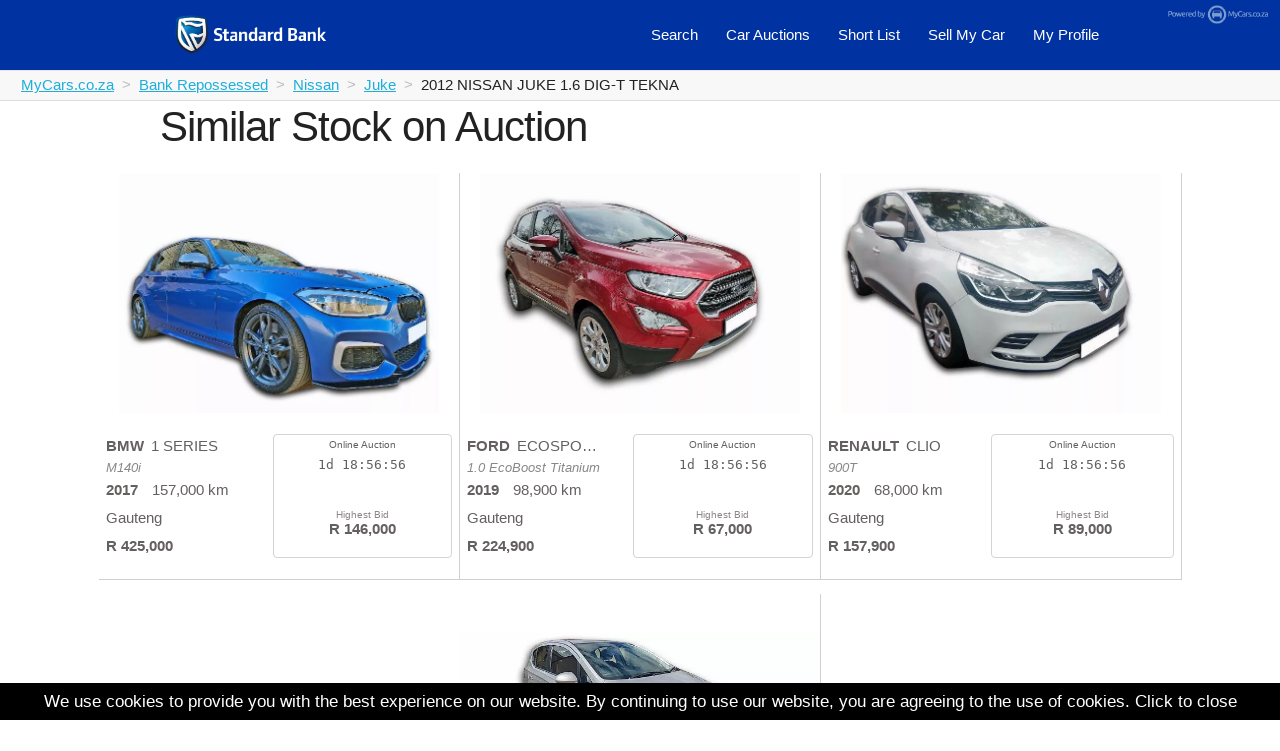

--- FILE ---
content_type: text/html; charset=UTF-8
request_url: https://www.mycars.co.za/Stock/Vehicles/5ce0736d-8ebf-4f02-b9d2-93020969e8ec/2012-NISSAN-JUKE-1-6-DIG-T-TEKNA
body_size: 16562
content:
<!DOCTYPE html>
<html lang="en-ZA" data-template_file="index_stock.tpl">
<head>
  <title>Repossessed Nissan Juke 1.6 DIG-T Tekna 2012 on auction - MC2211140008</title>
      
      <meta charset="utf-8">
      <meta name="viewport" content="width=device-width, initial-scale=1, maximum-scale=1.0, user-scalable=0">
          <link rel="apple-touch-icon" href="/static/img/fav_sb.png">
    <meta name="theme-color" content="#0033a1">
    <meta name="apple-mobile-web-app-title" content="Standard Bank Repossessed Cars">
       
                    <meta name="description" property="og:description" content="Repossessed Nissan Juke 1.6 DIG-T Tekna 2012 on auction with a price of R 148,700.">
                            <meta name="keywords" content="Nissan,Juke,Nissan Juke 1.6 DIG-T Tekna,mycars,used vehicles,online auction,standard bank,repossessed">
                            <meta property="og:title" content="Repossessed Nissan Juke 1.6 DIG-T Tekna 2012 on auction - MC2211140008"/>
                <meta property="og:image" content="https://www.mycars.co.zahttps://www.mycars.co.za/static/img/no_asset_photo.png"/>
        <meta property="og:type" content="product"/>
        <meta property="og:url" content="https://www.mycars.co.za/Stock/Vehicles/5ce0736d-8ebf-4f02-b9d2-93020969e8ec/2012-NISSAN-JUKE-1-6-DIG-T-TEKNA"/>
        <meta property="og:site_name" content="MyCars"/>

        


    
    
<script type="application/ld+json">
{
  "@context" : "http://schema.org",
  "@type" : "Car",
  "name" : "Nissan Juke 1.6 DIG-T Tekna",
  "url" : "https://www.mycars.co.za//Stock/Vehicles/5ce0736d-8ebf-4f02-b9d2-93020969e8ec/2012-NISSAN-JUKE-1-6-DIG-T-TEKNA",
  "image" : [
            "https://www.mycars.co.za/static/img/no_asset_photo.png"
        ],

  "description" : "Repossessed Nissan Juke 1.6 DIG-T Tekna 2012 on auction with a price of R 148,700.",
          "color" : "Other",
          "vehicleTransmission" : "Manual",
          "modelDate" : "2012-01-01",
  
  "brand" : {
    "@type" : "Brand",
    "name" : "Nissan"
  },
    "mileageFromOdometer": {
        "@type": "QuantitativeValue",
        "value": "197387",
        "unitCode": "KMT"
  },
   "offers" : {
    "@type" : "Offer",
    "price" : "148700",
    "priceCurrency" : "ZAR",
    "itemCondition" : "http://schema.org/UsedCondition",
    "availability" : "http://schema.org/OutOfStock",
    "priceValidUntil" : "1 Feb 2026",
    "url" : "https://www.mycars.co.za//Stock/Vehicles/5ce0736d-8ebf-4f02-b9d2-93020969e8ec/2012-NISSAN-JUKE-1-6-DIG-T-TEKNA",
    "seller" : {
      "@type": "Organization",
      "name": "MyCars.co.za"
    }
  },
  "aggregateRating": {
    "@type": "AggregateRating",
    "ratingValue": "5",
    "reviewCount": "1"
  },
  "review" : {
    "@type" : "Review",
    "author" : {
      "@type" : "Person",
      "name" : "MyCars"
    },
    "reviewBody" : "Repossessed Nissan Juke 1.6 DIG-T Tekna 2012 on auction with a price of R 148,700."
  },
  "sku" : "5ce0736d-8ebf-4f02-b9d2-93020969e8ec"
}
</script>

    
                <link rel="shortcut icon" href="/static/img/fav_mycars.png">
                 
                    <style>
                body{margin:0}.nav_bar{background-color:#eee;min-height:70px}.container{width:100%;max-width:960px;margin:0 auto;padding:0 20px}.search_result_items{display:flex;flex-direction:row;flex-wrap:wrap;justify-content:center}
            </style>
                <style>
            :root{
                --logo: url('/static/img/mycars_logo.png')
            }
        </style>
        <link rel="stylesheet" href="/static/css/normalize.css,skeleton.css,site.css,mycars_theme.css?v=16Mar20221230">
	         
  
  
   
    <style>
      

           </style>

</head>
<body class="detail ">




  
            <header>

    <script>
        function toggleMainNavMenu() {
            var menu = document.getElementsByClassName('mobile_burger_menu')[0];
            menu.parentElement.classList.toggle('show_mobile');
            document.body.classList.toggle('burger_menu_active');
        }
    </script>

    <div class="main_nav mycars_sbsa">
        <nav class="nav_bar">
            <div class="container">
                                    <a class="main_nav_logo" href="/Standard-Bank" title="Repossessed and Used Cars For Sale - MyCars" aria-label='Repossessed and Used Cars For Sale - MyCars'>
                        <div class="src_only">Repossessed and Used Cars For Sale - MyCars</div>
                    </a>
                
                <div class="mobile_burger_menu" onclick="toggleMainNavMenu()">
                    <span class="mobile_burger_menu_line mobile_burger_menu_line_1"></span>
                    <span class="mobile_burger_menu_line mobile_burger_menu_line_2"></span>
                    <span class="mobile_burger_menu_line mobile_burger_menu_line_3"></span>
                </div>

                <a class="main_nav_link main_nav_right mobile_only_item" href="/" title="Vehicle Search">
                    Vehicle Search
                </a>
                                    <a class="main_nav_link main_nav_right mobile_only_item" href="/Login/Register" title="Register">
                        Register
                    </a>
                                <a class="main_nav_link main_nav_right" href="/Profile/" title="My Profile">
                    My Profile
                </a>
                                <a class="main_nav_link main_nav_right mobile_only_item" href="/Login/" title="Login">
                    Login
                </a>
                                                <a class="main_nav_link main_nav_right mobile_only_item" href="/Profile/Deposit" title="My Auction Deposit">
                    My Auction Deposit
                </a>
                                                <a class="main_nav_link main_nav_right " href="/SellMyCar/" title="Sell my Car">
                    Sell My Car
                </a>
                                <a class="main_nav_link main_nav_right" href="/Profile/ShortList" title="Short List">
                    Short List
                </a>
                                <a class="main_nav_link main_nav_right desktop_only" href="/Standard-Bank/Repossessed-Cars-On-Auction" title="Used and repossessed car auctions">
                    Car Auctions
                </a>
                                <a class="main_nav_link main_nav_right desktop_only" href="/" title="Search for used and repossessed car auctions">
                    Search
                </a>
                                 <a class="main_nav_link main_nav_right  mobile_only_item" href="/Profile/MailAlerts" title="My Mail Alerts">My Mail Alerts</a>
                                                <a class="main_nav_link main_nav_right mobile_only_item" href="/Profile/MyVehicles" title="My Vehicles On Auction">
                    My Vehicles On Auction
                </a>
                                
            </div>
                        <div class="car_auction_mobile">
                <a class="" href="/Standard-Bank/Repossessed-Cars-On-Auction" title="Used and repossessed car auctions">
                    Car Auctions
                </a>
            </div>
                    </nav>
    </div>
</header>
       
  
  
        <div class="breadcrumb_bar">
        <ul class="breadcrumb_list">
            <li><a href="/" title="Repossessed Cars on Auction">MyCars.co.za</a></li><li><a href="/Standard-Bank" title="Bank Repossessed Cars on Auction">Bank Repossessed</a></li><li><a href="/search/repossessed-and-used-NISSAN-on-auction?asset_search_id[]=00000000-0000-0000-0001-000000000049" title="Nissan on Auction">Nissan</a></li><li><a href="/search/repossessed-and-used-JUKE-on-auction?asset_search_id[]=00000000-0000-0000-0002-000000000921" title="Nissan Juke on Auction">Juke</a></li><li>2012 NISSAN JUKE 1.6 DIG-T TEKNA</li>        </ul>
    </div>
 
    
  
    <div class="container main_container">
      
    
            <div class="container">
            <h2>Similar Stock on Auction</h2>
        </div>
        <div class="search_result_items">
                                                <a class="search_result_item "
                    href="/Stock/Vehicles/84a1a55a-26e1-407d-b5a5-a3d5ed7392fa/2017-BMW-1-SERIES-M140i"
           title="Private 2017 BMW 1 SERIES M140i for sale">
    <div class="search_result_item_photo_wrapper bg_lazy_load "
                 data-media_id="fe0dfe3c-8752-4dd4-8909-bdb933dc2b31"                data-src="https://cdn.motodev.co.za/?img=https%3A%2F%2Fwww.mycars.co.za%2Fuploads%2Fasset_media%2F84a1a55a-26e1-407d-b5a5-a3d5ed7392fa%2FFE0DFE3C-8752-4DD4-8909-BDB933DC2B31.jpg&w=650&q=75&type=jpg"
            data-stock_id="84a1a55a-26e1-407d-b5a5-a3d5ed7392fa"
    >
        <div class="photo_overlay_icon"></div>
            </div>

    <div class="search_result_item_text_block ">

        <div class="search_result_item_text_block_cols search_result_item_text_block_left">
            <div class="search_result_item_make_series">
                <span class="search_result_item_full_details">2017 BMW 1 SERIES M140i</span>
                <span class="search_result_item_make">BMW</span>
                <span class="search_result_item_series">1 SERIES</span>
            </div>
            <div class="search_result_item_model">M140i</div>
            <div class="search_result_item_specs">
                <div class="search_result_item_year">2017</div>
                <div class="search_result_item_mileage" title="Private 2017 BMW 1 SERIES M140i for sale with 157,000km mileage">157,000 km</div>
            </div>
            <div class="search_result_item_specs search_result_item_location_specs">
                <div class="search_result_item_location" title="Private 2017 BMW 1 SERIES M140i for sale in Gauteng">Gauteng</div>
            </div>
            <div class="search_result_item_price">R 425,000</div>
        </div>
        <div class="search_result_item_text_block_cols search_result_item_text_block_right ">
                            <div class="search_result_item_auction_status search_result_item_auction_status_84a1a55a-26e1-407d-b5a5-a3d5ed7392fa">Online Auction</div>
                <div class="online_auction_time_left online_auction_time_left_84a1a55a-26e1-407d-b5a5-a3d5ed7392fa search_result_item_time_left"
                     data-type="ONLINE"
                     data-search_result="1"
                     data-end_date="2026-01-19T10:45:00Z"></div>
                                    <div class="online_auction_time_bid">
                        <div class="online_auction_time_bid_hint">Highest Bid</div>
                        <div class="online_auction_time_bid_value">
                                                            R 146,000
                                                    </div>
                    </div>
                                
                        
        </div>
    </div>
    
    
    
</a>
                                                                <a class="search_result_item "
                    href="/Stock/Vehicles/ad82dab7-ac4a-476c-bfde-a73da07ecc69/2019-FORD-ECOSPORT-1-0-EcoBoost-Titanium"
           title="Private 2019 FORD ECOSPORT 1.0 EcoBoost Titanium for sale">
    <div class="search_result_item_photo_wrapper bg_lazy_load "
                 data-media_id="0064bb95-b7ef-4b3c-84eb-f0cbfe4175d9"                data-src="https://cdn.motodev.co.za/?img=https%3A%2F%2Fwww.mycars.co.za%2Fuploads%2Fasset_media%2Fad82dab7-ac4a-476c-bfde-a73da07ecc69%2F0064BB95-B7EF-4B3C-84EB-F0CBFE4175D9.jpg&w=650&q=75&type=jpg"
            data-stock_id="ad82dab7-ac4a-476c-bfde-a73da07ecc69"
    >
        <div class="photo_overlay_icon"></div>
            </div>

    <div class="search_result_item_text_block ">

        <div class="search_result_item_text_block_cols search_result_item_text_block_left">
            <div class="search_result_item_make_series">
                <span class="search_result_item_full_details">2019 FORD ECOSPORT 1.0 EcoBoost Titanium</span>
                <span class="search_result_item_make">FORD</span>
                <span class="search_result_item_series">ECOSPORT</span>
            </div>
            <div class="search_result_item_model">1.0 EcoBoost Titanium</div>
            <div class="search_result_item_specs">
                <div class="search_result_item_year">2019</div>
                <div class="search_result_item_mileage" title="Private 2019 FORD ECOSPORT 1.0 EcoBoost Titanium for sale with 98,900km mileage">98,900 km</div>
            </div>
            <div class="search_result_item_specs search_result_item_location_specs">
                <div class="search_result_item_location" title="Private 2019 FORD ECOSPORT 1.0 EcoBoost Titanium for sale in Gauteng">Gauteng</div>
            </div>
            <div class="search_result_item_price">R 224,900</div>
        </div>
        <div class="search_result_item_text_block_cols search_result_item_text_block_right ">
                            <div class="search_result_item_auction_status search_result_item_auction_status_ad82dab7-ac4a-476c-bfde-a73da07ecc69">Online Auction</div>
                <div class="online_auction_time_left online_auction_time_left_ad82dab7-ac4a-476c-bfde-a73da07ecc69 search_result_item_time_left"
                     data-type="ONLINE"
                     data-search_result="1"
                     data-end_date="2026-01-19T10:45:00Z"></div>
                                    <div class="online_auction_time_bid">
                        <div class="online_auction_time_bid_hint">Highest Bid</div>
                        <div class="online_auction_time_bid_value">
                                                            R 67,000
                                                    </div>
                    </div>
                                
                        
        </div>
    </div>
    
    
    
</a>
                                                                <a class="search_result_item "
                    href="/Stock/Vehicles/9c74727a-d494-4b85-9399-1c1d79806fd2/2020-RENAULT-CLIO-900T"
           title="Private 2020 RENAULT CLIO 900T for sale">
    <div class="search_result_item_photo_wrapper bg_lazy_load "
                 data-media_id="180790f8-5d95-44aa-a89f-023a6551c0ec"                data-src="https://cdn.motodev.co.za/?img=https%3A%2F%2Fwww.mycars.co.za%2Fuploads%2Fasset_media%2F9c74727a-d494-4b85-9399-1c1d79806fd2%2F180790F8-5D95-44AA-A89F-023A6551C0EC.jpg&w=650&q=75&type=jpg"
            data-stock_id="9c74727a-d494-4b85-9399-1c1d79806fd2"
    >
        <div class="photo_overlay_icon"></div>
            </div>

    <div class="search_result_item_text_block ">

        <div class="search_result_item_text_block_cols search_result_item_text_block_left">
            <div class="search_result_item_make_series">
                <span class="search_result_item_full_details">2020 RENAULT CLIO 900T</span>
                <span class="search_result_item_make">RENAULT</span>
                <span class="search_result_item_series">CLIO</span>
            </div>
            <div class="search_result_item_model">900T</div>
            <div class="search_result_item_specs">
                <div class="search_result_item_year">2020</div>
                <div class="search_result_item_mileage" title="Private 2020 RENAULT CLIO 900T for sale with 68,000km mileage">68,000 km</div>
            </div>
            <div class="search_result_item_specs search_result_item_location_specs">
                <div class="search_result_item_location" title="Private 2020 RENAULT CLIO 900T for sale in Gauteng">Gauteng</div>
            </div>
            <div class="search_result_item_price">R 157,900</div>
        </div>
        <div class="search_result_item_text_block_cols search_result_item_text_block_right ">
                            <div class="search_result_item_auction_status search_result_item_auction_status_9c74727a-d494-4b85-9399-1c1d79806fd2">Online Auction</div>
                <div class="online_auction_time_left online_auction_time_left_9c74727a-d494-4b85-9399-1c1d79806fd2 search_result_item_time_left"
                     data-type="ONLINE"
                     data-search_result="1"
                     data-end_date="2026-01-19T10:45:00Z"></div>
                                    <div class="online_auction_time_bid">
                        <div class="online_auction_time_bid_hint">Highest Bid</div>
                        <div class="online_auction_time_bid_value">
                                                            R 89,000
                                                    </div>
                    </div>
                                
                        
        </div>
    </div>
    
    
    
</a>
                                                                <a class="search_result_item "
                    href="/Stock/Vehicles/4fa1b149-79d8-4947-a173-66b347895bd2/2015-OPEL-CORSA-Ecoflex-1-0Turbo-Cosmo"
           title="Private 2015 OPEL CORSA Ecoflex 1.0Turbo Cosmo for sale">
    <div class="search_result_item_photo_wrapper bg_lazy_load "
                 data-media_id="25d7e1ab-78e7-4cc3-b314-acecaf3647fa"                data-src="https://cdn.motodev.co.za/?img=https%3A%2F%2Fwww.mycars.co.za%2Fuploads%2Fasset_media%2F4fa1b149-79d8-4947-a173-66b347895bd2%2F25D7E1AB-78E7-4CC3-B314-ACECAF3647FA.jpg&w=650&q=75&type=jpg"
            data-stock_id="4fa1b149-79d8-4947-a173-66b347895bd2"
    >
        <div class="photo_overlay_icon"></div>
            </div>

    <div class="search_result_item_text_block ">

        <div class="search_result_item_text_block_cols search_result_item_text_block_left">
            <div class="search_result_item_make_series">
                <span class="search_result_item_full_details">2015 OPEL CORSA Ecoflex 1.0Turbo Cosmo</span>
                <span class="search_result_item_make">OPEL</span>
                <span class="search_result_item_series">CORSA</span>
            </div>
            <div class="search_result_item_model">Ecoflex 1.0Turbo Cosmo</div>
            <div class="search_result_item_specs">
                <div class="search_result_item_year">2015</div>
                <div class="search_result_item_mileage" title="Private 2015 OPEL CORSA Ecoflex 1.0Turbo Cosmo for sale with 118,827km mileage">118,827 km</div>
            </div>
            <div class="search_result_item_specs search_result_item_location_specs">
                <div class="search_result_item_location" title="Private 2015 OPEL CORSA Ecoflex 1.0Turbo Cosmo for sale in Gauteng">Gauteng</div>
            </div>
            <div class="search_result_item_price">R 150,000</div>
        </div>
        <div class="search_result_item_text_block_cols search_result_item_text_block_right ">
                            <div class="search_result_item_auction_status search_result_item_auction_status_4fa1b149-79d8-4947-a173-66b347895bd2">Online Auction</div>
                <div class="online_auction_time_left online_auction_time_left_4fa1b149-79d8-4947-a173-66b347895bd2 search_result_item_time_left"
                     data-type="ONLINE"
                     data-search_result="1"
                     data-end_date="2026-01-19T10:45:00Z"></div>
                                    <div class="online_auction_time_bid">
                        <div class="online_auction_time_bid_hint">Highest Bid</div>
                        <div class="online_auction_time_bid_value">
                                                            R 47,000
                                                    </div>
                    </div>
                                
                        
        </div>
    </div>
    
    
    
</a>
                                    </div>
    
    
    <div class="asset_detail asset_detail_5ce0736d-8ebf-4f02-b9d2-93020969e8ec no_auction_stock">
        <div class="asset_photos asset_photos_5ce0736d-8ebf-4f02-b9d2-93020969e8ec">
            
    <div class="photo_missing_info">
            <div class="user_attention">
        <a href="/Login/Login?next_url=/Stock/Vehicles/5ce0736d-8ebf-4f02-b9d2-93020969e8ec/2012-NISSAN-JUKE-1-6-DIG-T-TEKNA">Click here to log in and place a bid</a>
    </div>


    </div>

<div class="asset_photo_carousel_holder">
    <div class="asset_photo_carousel_arrow asset_photo_carousel_left" title="Previous Photo" onclick="assetCarousel.prev()"><svg xmlns:svg="http://www.w3.org/2000/svg" xmlns="http://www.w3.org/2000/svg" version="1.1" x="0" y="0" viewBox="0 0 12.4 18.2" xml:space="preserve" width="12.4" height="18.2"><path class="arrow_fill" d="M3.7 11.8 1.1 9.2 9.2 0.7 11.8 3.4ZM11.8 15.1 9.1 17.7 0.7 9.5 3.4 6.9Z" fill="#fdfeff"/><path  class="arrow_stroke" d="m0 9.3c0 0.1 0 0.2 0.1 0.3l8.7 8.7c0.1 0.1 0.2 0.1 0.3 0.1 0.1 0 0.2 0 0.3-0.1l2.9-2.9c0.1-0.1 0.1-0.2 0.1-0.3 0-0.1 0-0.2-0.1-0.3l-5.6-5.5 5.6-5.6c0.1-0.1 0.1-0.2 0.1-0.3 0-0.1 0-0.2-0.1-0.3L9.4 0.2C9.2 0 9 0 8.8 0.2L0.1 9C0 9.1 0 9.2 0 9.3Zm11.4 5.8-2.3 2.3-8.1-8.1 8.1-8.2 2.3 2.4-5.5 5.5c-0.1 0.1-0.1 0.2-0.1 0.3 0 0.1 0 0.2 0.1 0.3v0z"/></svg></div>
    <div class="asset_photo_carousel_arrow asset_photo_carousel_right" title="Next Photo" onclick="assetCarousel.next()"><svg xmlns:svg="http://www.w3.org/2000/svg" xmlns="http://www.w3.org/2000/svg" version="1.1" x="0" y="0" viewBox="0 0 12.4 18.2" xml:space="preserve" width="12.4" height="18.2"><path class="arrow_fill" d="M8.9 6.6 11.5 9.3 3.3 17.7 0.7 15ZM0.8 3.3 3.5 0.7 11.8 9 9.2 11.5Z" fill="#fdfeff"/><path class="arrow_stroke" d="m12.4 9.1c0-0.1 0-0.2-0.1-0.3L3.6 0.1C3.5 0 3.4 0 3.3 0 3.2 0 3.1 0 3 0.1L0.1 3C0 3.1 0 3.2 0 3.3 0 3.4 0 3.5 0.1 3.6L5.7 9.1 0.1 14.7C0 14.8 0 14.9 0 15c0 0.1 0 0.2 0.1 0.3L3 18.2c0.2 0.2 0.4 0.2 0.6 0L12.3 9.4C12.4 9.3 12.4 9.2 12.4 9.1ZM1 3.3 3.3 1 11.4 9.1 3.3 17.3 1 14.9 6.5 9.4C6.6 9.3 6.6 9.2 6.6 9.1 6.6 9 6.6 8.9 6.5 8.8v0z"/></svg></div>
    <div class="carousel asset_photo_carousel asset_photo_h">
                    <img class="asset_photo_carousel_item asset_photo_h hd_photo" src="/static/img/no_asset_photo.png">
            </div>
    <div class="photo_full_screen_rotate_for_better_view">Please rotate your device to get a better viewing experience</div>
                        <div class="photo_banner_holder"  onclick="this.style.display = 'none'">
                        <a class="photo_banner sold" title="Vehicle has been sold"
                                >Sold<span class="banner_close" title="Click to close">X</span></a>
                                    <a class="photo_banner bank_stock" title="This is a bank repossessed vehicle auction"
                                >Repossessed Vehicle<span class="banner_close" title="Click to close">X</span></a>
                    </div>
                <div class="additional_deposit hidden">
        <span class="additional_deposit_5ce0736d-8ebf-4f02-b9d2-93020969e8ec">Deposit Required</span>
    </div>
    
<style>
    .icons{position:absolute;left:0;bottom:0;z-index:12;background-color:rgba(0,0,0,.76);border-top-right-radius:100%;width:105px;height:105px;overflow:hidden}@media(max-width:768px){.icons{position:absolute;bottom:auto;top:0;border-top-right-radius:unset;border-bottom-right-radius:100%;width:67px;height:67px}.icons #startOutside{height:40px;width:40px}.icons #startInside{height:40px;width:40px}}.icons svg{height:50px;width:50px;position:absolute;cursor:pointer;fill:#fff;stroke:#fff}.icons svg:hover{fill:#fdb61e;stroke:#fdb61e}.over_9000{overflow:hidden}.over_9000 .panorama{display:block;z-index:2500;background-color:rgba(0,0,0,.76)}.over_9000 .user_attention{display:none}.over_9000 .online_auction_start_date{display:none}.over_9000 .photo_missing_info.pop_message{display:block;z-index:2800}.over_9000 .photo_missing_info.pop_message .user_attention{z-index:2800;display:block}.over_9000 .asset_photo_carousel,.over_9000 .asset_description_heading,.over_9000 .asset_details{display:none}.over_9000 .icons{position:fixed;z-index:2600}@media(max-width:768px){.over_9000 .icons{position:fixed;bottom:0;top:auto;border-top-right-radius:100%;border-bottom-right-radius:unset;width:135px;height:135px}.over_9000 .icons #startInside{display:block}}@media(max-width:540px){.over_9000 .icons{width:80px;border-top-right-radius:14px}}.over_9000 .online_auction{position:fixed;z-index:2600;bottom:0;left:37.5%;width:25%}@media(max-width:1071px){.over_9000 .online_auction{left:35%;width:30%}}@media(max-width:768px){.over_9000 .online_auction{left:25%;width:50%}}@media(max-width:540px){.over_9000 .online_auction{left:17%;width:66%}}@media(max-width:480px){.over_9000 .online_auction{left:20%;width:60%}}@media(max-width:400px){.over_9000 .online_auction{left:25%;width:50%}}.over_9000 .online_auction_bid{position:relative;height:67px}@media(max-width:768px){.over_9000 .online_auction_bid{box-shadow:none;background-color:unset;height:67px}}@media(max-width:425px){.over_9000 .online_auction_bid{height:108px}}@media(max-width:540px){.over_9000 .online_auction_bid{padding:0}}.over_9000 .online_auction_place_bid_button{width:50%;bottom:0;opacity:.75}@media(max-width:425px){.over_9000 .online_auction_place_bid_button{position:absolute;float:none;width:100%}}.over_9000 .online_auction_place_bid_button.current_high_bidder .online_auction_place_bid_capture{display:none}.over_9000 .online_auction_place_bid_button.current_high_bidder .online_auction_place_bid_me_high{display:block;font-size:10px}@media(max-width:1312px){.over_9000 .online_auction_place_bid_button.current_high_bidder .online_auction_place_bid_me_high{font-size:9px}}@media(max-width:1200px){.over_9000 .online_auction_place_bid_button.current_high_bidder .online_auction_place_bid_me_high{font-size:8px}}@media(max-width:1110px){.over_9000 .online_auction_place_bid_button.current_high_bidder .online_auction_place_bid_me_high{font-size:7px}}@media(max-width:1072px){.over_9000 .online_auction_place_bid_button.current_high_bidder .online_auction_place_bid_me_high{font-size:8px}}@media(max-width:920px){.over_9000 .online_auction_place_bid_button.current_high_bidder .online_auction_place_bid_me_high{font-size:7px}}@media(max-width:835px){.over_9000 .online_auction_place_bid_button.current_high_bidder .online_auction_place_bid_me_high{font-size:6px}}@media(max-width:768px){.over_9000 .online_auction_place_bid_button.current_high_bidder .online_auction_place_bid_me_high{font-size:9px}}@media(max-width:692px){.over_9000 .online_auction_place_bid_button.current_high_bidder .online_auction_place_bid_me_high{font-size:8px}}@media(max-width:635px){.over_9000 .online_auction_place_bid_button.current_high_bidder .online_auction_place_bid_me_high{font-size:7px}}@media(max-width:540px){.over_9000 .online_auction_place_bid_button.current_high_bidder .online_auction_place_bid_me_high{font-size:9px}}@media(max-width:510px){.over_9000 .online_auction_place_bid_button.current_high_bidder .online_auction_place_bid_me_high{font-size:8px}}@media(max-width:485px){.over_9000 .online_auction_place_bid_button.current_high_bidder .online_auction_place_bid_me_high{font-size:8px}}@media(max-width:425px){.over_9000 .online_auction_place_bid_button.current_high_bidder .online_auction_place_bid_me_high{font-size:10px}}@media(max-width:768px){.over_9000 .online_auction_place_bid_button{width:calc(50% - 14px);margin-bottom:7px}}@media(max-width:425px){.over_9000 .online_auction_place_bid_button{width:calc(100% - 14px);margin-bottom:7px}}.over_9000 .online_auction_time{top:0;width:50%;color:#fff;text-shadow:1px 1px 2px #000}.over_9000 .online_auction_time .online_auction_time_left{line-height:15px}.over_9000 .online_auction_time_heading{margin-top:8px}.over_9000 .online_auction_place_bid_capture,.over_9000 .online_auction_place_bid_amount{width:100%}.over_9000 .online_auction_history,.over_9000 .online_auction_change_bid_button,.over_9000 .online_auction_avatar{display:none}@media(max-width:540px){.over_9000 .fullscreen_holder{border-top-left-radius:70%;width:80px;height:60px}.over_9000 .fullscreen_holder span{bottom:15px;font-size:16px}}.panorama{position:fixed;height:100vh;width:100vw;top:0;left:0;z-index:-1;display:none;background-color:transparent;transition:background-color ease-in 750ms}.rotate_for_better_view{position:absolute;float:left;top:50%;left:50%;transform:translate(-50%,-50%);color:#fff;text-align:center}@media(orientation:landscape){.rotate_for_better_view{display:none}}.hide_rotate_text_interior_view{display:none}canvas{display:block}a,button,input,select{pointer-events:auto}.fullscreen_holder{position:absolute;right:0;bottom:0;z-index:1000;background-color:rgba(0,0,0,.76);border-top-left-radius:100%;width:90px;height:90px}.fullscreen_holder span{position:absolute;bottom:20px;right:10px;cursor:pointer;font-size:20px;font-weight:700;color:#fff}.cloudimage-360{position:absolute!important;left:0;top:0;right:0;bottom:0;overflow:hidden}.to_colour{fill:#fff}@media(min-width:769px){.only_pano,.only_360,.pano_and_360{width:135px;height:135px}}.icons svg:first-child:nth-last-child(1){bottom:15px;left:15px}.icons svg:nth-child(1):nth-last-child(2){top:24px;left:14px}.icons svg:nth-child(2):nth-last-child(1){left:60px;top:74px}.icons svg:nth-child(1):nth-last-child(3){top:20px;left:10px}.icons svg:nth-child(2):nth-last-child(2){bottom:10px;left:10px}.icons svg:nth-child(3):nth-last-child(1){bottom:10px;left:65px}@media(max-width:768px){.icons svg{height:40px;width:40px}.icons svg:first-child:nth-last-child(1){top:10px;left:5px}.icons svg:nth-child(1):nth-last-child(2){top:10px;left:5px}.icons svg:nth-child(2):nth-last-child(1){display:none}.icons svg:nth-child(1):nth-last-child(3){top:10px;left:5px}.icons svg:nth-child(2):nth-last-child(2){display:none}.icons svg:nth-child(3):nth-last-child(1){display:none}.over_9000 .icons{left:0;bottom:0;background-color:rgba(0,0,0,.76);border-top-right-radius:100%;width:135px;height:135px;overflow:hidden;top:auto;z-index:2600;border-bottom-right-radius:inherit}.over_9000 .icons svg:first-child:nth-last-child(1){bottom:15px;left:15px}.over_9000 .icons svg:nth-child(1):nth-last-child(2){top:24px;left:14px}.over_9000 .icons svg:nth-child(2):nth-last-child(1){left:60px;top:74px;display:block}.over_9000 .icons svg:nth-child(1):nth-last-child(3){top:20px;left:10px}.over_9000 .icons svg:nth-child(2):nth-last-child(2){bottom:10px;left:10px;display:block}.over_9000 .icons svg:nth-child(3):nth-last-child(1){bottom:10px;left:65px;display:block}.icons.fullscreen_icons{position:absolute;left:0;bottom:0;z-index:12;background-color:rgba(0,0,0,.76);border-top-right-radius:100%;width:135px;height:135px;overflow:hidden;top:auto;border-bottom-right-radius:inherit}.icons.fullscreen_icons svg:first-child:nth-last-child(1){bottom:20px;top:auto;left:15px}.icons.fullscreen_icons svg:nth-child(1):nth-last-child(2){top:24px;left:14px}.icons.fullscreen_icons svg:nth-child(2):nth-last-child(1){left:60px;top:74px;display:block}.icons.fullscreen_icons svg:nth-child(1):nth-last-child(3){top:20px;left:10px}.icons.fullscreen_icons svg:nth-child(2):nth-last-child(2){bottom:10px;left:10px;display:block}.icons.fullscreen_icons svg:nth-child(3):nth-last-child(1){bottom:10px;left:65px;display:block}}@media(max-width:540px){.icons.fullscreen_icons{width:65px;border-top-right-radius:14px}.icons.fullscreen_icons svg:nth-child(2):nth-last-child(1){left:15px;bottom:15px}.icons.fullscreen_icons svg:nth-child(1):nth-last-child(3){height:30px;top:10px}.icons.fullscreen_icons svg:nth-child(2):nth-last-child(2){height:30px;bottom:10px}.icons.fullscreen_icons svg:nth-child(3):nth-last-child(1){height:30px;bottom:50px;left:10px}.over_9000 .icons{width:65px;border-top-right-radius:14px}.over_9000 .icons svg:nth-child(2):nth-last-child(1){left:15px}.over_9000 .icons svg:nth-child(1):nth-last-child(3){height:30px;top:10px}.over_9000 .icons svg:nth-child(2):nth-last-child(2){height:30px;bottom:10px}.over_9000 .icons svg:nth-child(3):nth-last-child(1){height:30px;bottom:50px;left:10px}}
</style>

<div title="View the interior and 360 exterior" class="icons
                ">
    <svg class="fullscreen_button" onclick="makeFullScreen()"
        xmlns:svg="http://www.w3.org/2000/svg"
        xmlns="http://www.w3.org/2000/svg"
        version="1.1"
        id="svg866"
        width="54"
        height="53"
        viewBox="0 0 542 536">
    <path
            d="m 63.873185,518.76521 c -14.20837,-3.44287 -28.09305,-14.2925 -34.10915,-26.65324 -6.60152,-13.56357 -6.163,2.22636 -6.163,-221.9099 0,-224.136254 -0.43852,-208.346316 6.163,-221.909893 4.10724,-8.438779 13.48832,-17.819864 21.9271,-21.927102 13.56358,-6.601525 -2.22636,-6.162999 221.909895,-6.162999 224.13626,0 208.34633,-0.438526 221.9099,6.162999 12.77958,6.21995 23.95897,20.978928 26.99313,35.636219 1.54992,7.48732 1.54992,408.914236 0,416.401556 -4.09326,19.77352 -20.92873,36.60899 -40.70225,40.70225 -8.19494,1.6964 -410.876535,1.36891 -417.928625,-0.33989 z M 480.21598,481.64028 c 1.51881,-1.13398 3.68928,-3.30448 4.82326,-4.82333 l 2.06179,-2.76154 V 270.20207 66.348734 l -2.06179,-2.76154 c -1.13398,-1.51885 -3.30448,-3.689346 -4.82333,-4.823329 l -2.76154,-2.061789 H 273.60103 69.747695 l -2.76154,2.061789 c -1.51885,1.133983 -3.68935,3.304449 -4.82333,4.823259 l -2.06179,2.76147 -0.28534,201.176736 c -0.15695,110.64721 -0.0265,202.62599 0.28979,204.3973 0.71572,4.00777 4.91816,9.11719 8.94598,10.87672 2.51239,1.09752 38.751095,1.29436 205.726305,1.11745 l 202.67674,-0.21473 z M 112.60103,368.4604 v -62.74166 l 22.50119,22.48452 22.50119,22.48452 31.2535,-31.24168 31.2535,-31.24169 17.74414,17.74414 17.74414,17.74414 -31.24169,31.2535 -31.24168,31.2535 22.48452,22.50119 22.48452,22.50119 H 175.3427 112.60103 Z m 196.74648,-134.00481 -17.74414,-17.74414 31.24169,-31.2535 31.24168,-31.2535 -22.48452,-22.50119 -22.48452,-22.50119 h 62.74166 62.74167 v 62.74167 62.74166 l -22.50119,-22.48452 -22.50119,-22.48452 -31.2535,31.24168 -31.2535,31.24169 z"
            id="path4701" />
    <path
            d="m 371.92113,429.9637 h -62.74166 l 22.48452,-22.5012 22.48452,-22.50119 -31.24168,-31.2535 -31.24169,-31.2535 17.74414,-17.74414 17.74414,-17.74414 31.2535,31.24169 31.2535,31.24168 22.50119,-22.48452 22.50119,-22.48452 v 62.74166 62.74168 z"
            id="path5499" />
    <path
            d="m 237.91632,233.21721 -17.74414,17.74414 -31.2535,-31.24169 -31.2535,-31.24168 -22.50119,22.48452 -22.5012,22.48452 v -62.74166 -62.74167 h 62.74168 62.74166 l -22.48452,22.50119 -22.48452,22.50119 31.24168,31.2535 31.24169,31.2535 z"
            id="path4701-3" />
</svg>
        </div>

    <div class="photo_fullscreen_holder hidden">
        <span onclick="makeFullScreen(true)">Exit</span>
    </div>
</div>
        </div>
                    <div class="asset_auction">
                            </div>
        
        <div class="asset_details asset_details_5ce0736d-8ebf-4f02-b9d2-93020969e8ec">
            
            <div class="stock_detail_frame_holder">
    <h1 class="asset_description_heading" title="Repossessed Nissan Juke 1.6 DIG-T Tekna 2012 on auction with a price of R 148,700.">
            Bank Repossessed
        Nissan Juke 1.6 DIG-T Tekna
            <span class="subtle">
            (2012)                    </span>
    </h1>

<div class="asset_description_list">
        

    
                                            
    </div>
<div class="asset_description_list">
    
    <div class="asset_description_list_item ">
        <div class="asset_description_icon_block">
                            <img class="asset_description_icon" src="/static/img/vehicle_detail_icons/price.svg">
                    </div>
        <div class="asset_description_name">Retail Value</div>
        <div class="asset_description_value ">
                            R 148,700
                    </div>
    </div>
    
    
                        
    
    <div class="asset_description_list_item ">
        <div class="asset_description_icon_block">
                            <img class="asset_description_icon" src="/static/img/vehicle_detail_icons/location.svg">
                    </div>
        <div class="asset_description_name">Location</div>
        <div class="asset_description_value ">
                            Gauteng
                    </div>
    </div>
    
    
                        
    
    <div class="asset_description_list_item ">
        <div class="asset_description_icon_block">
                            <img class="asset_description_icon" src="/static/img/vehicle_detail_icons/year.svg">
                    </div>
        <div class="asset_description_name">Year</div>
        <div class="asset_description_value ">
                            2012
                    </div>
    </div>
    
    
                        
    
    <div class="asset_description_list_item ">
        <div class="asset_description_icon_block">
                            <img class="asset_description_icon" src="/static/img/vehicle_detail_icons/mileage.svg">
                    </div>
        <div class="asset_description_name">Kilometers</div>
        <div class="asset_description_value ">
                            197,387 km
                    </div>
    </div>
    
    
                        
    
    <div class="asset_description_list_item ">
        <div class="asset_description_icon_block">
                            <img class="asset_description_icon" src="/static/img/vehicle_detail_icons/gear.svg">
                    </div>
        <div class="asset_description_name">Transmission</div>
        <div class="asset_description_value ">
                            Manual
                    </div>
    </div>
    
            
            
            
            
    
                        
    
    <div class="asset_description_list_item ">
        <div class="asset_description_icon_block">
                            <img class="asset_description_icon" src="/static/img/vehicle_detail_icons/colour.svg">
                    </div>
        <div class="asset_description_name">Colour</div>
        <div class="asset_description_value ">
                            Other
                    </div>
    </div>
    
    
                        
    
    <div class="asset_description_list_item ">
        <div class="asset_description_icon_block">
                            <img class="asset_description_icon" src="/static/img/vehicle_detail_icons/misc.svg">
                    </div>
        <div class="asset_description_name">Stock No</div>
        <div class="asset_description_value ">
                            MC2211140008
                    </div>
    </div>
    
    
                        
    
    <div class="asset_description_list_item asset_description_list_item_long">
        <div class="asset_description_icon_block">
                            <img class="asset_description_icon" src="/static/img/vehicle_detail_icons/comfort.svg">
                    </div>
        <div class="asset_description_name">Comfort</div>
        <div class="asset_description_value ">
                                                <div class="asset_description_value_item">
                        AirCon
                        <span class="commas">,</span>                    </div>
                                    <div class="asset_description_value_item">
                        Bluetooth Connection
                        <span class="commas">,</span>                    </div>
                                    <div class="asset_description_value_item">
                        Central Locking
                        <span class="commas">,</span>                    </div>
                                    <div class="asset_description_value_item">
                        Leather Seats
                        <span class="commas">,</span>                    </div>
                                    <div class="asset_description_value_item">
                        Power Steering
                        <span class="commas">,</span>                    </div>
                                    <div class="asset_description_value_item">
                        Power Windows
                        <span class="commas">,</span>                    </div>
                                    <div class="asset_description_value_item">
                        Radio
                        <span class="commas">,</span>                    </div>
                                    <div class="asset_description_value_item">
                        Speakers
                                            </div>
                                    </div>
    </div>
    
    
                        
    
    <div class="asset_description_list_item asset_description_list_item_long">
        <div class="asset_description_icon_block">
                            <img class="asset_description_icon" src="/static/img/vehicle_detail_icons/misc.svg">
                    </div>
        <div class="asset_description_name">Miscellaneous</div>
        <div class="asset_description_value ">
                                                <div class="asset_description_value_item">
                        Key
                        <span class="commas">,</span>                    </div>
                                    <div class="asset_description_value_item">
                        Owners Manual
                        <span class="commas">,</span>                    </div>
                                    <div class="asset_description_value_item">
                        Service Book
                                            </div>
                                    </div>
    </div>
    
</div>
<hr>
<div class="asset_description_list">

    <div class="asset_description_list_item asset_description_list_item_long">
        <div class="asset_description_icon_block">
        </div>
        <div class="asset_description_name">Notes</div>
        <div class="asset_description_value ">
            <div class="asset_description_value_item">

                
                
                <em title="Stock currently flagged as Sold">
                    All vehicles are sold through an auction process "voetstoots" with no warranties/guarantees and with
                    no duty to repair. This vehicle is sold according to year of first registration on Natis document
                    and as is with no warranties/guarantees. Furthermore no warrantee/guarantee is provided regarding
                    any functional components.
                </em>

                                <span id="prior_viewing"></span>
                <span id="private_vehicle_info"></span>

            </div>
        </div>
    </div>

</div>




<div class="asset_terms_sbsa">
    <div>
        <br><br>
        

            <h2>Standard Bank Terms and Conditions</h2><br>
            This facility is produced by the Standard Bank of South Africa
            Ltd ("the Bank") for information purposes only. Information on
            this website is not warranted to be correct at all times. All
            vehicles are sold <b>as is</b>. The Bank does <b>not guarantee</b> a specific
                                                                               condition, state, added features or items of any vehicle. Any
                                                                               user making an offer participates in a tender bidding process
                                                                               and the Bank, in its sole and unbiased discretion, and for
                                                                               whatever reason retains the right to accept or reject any offer
                                                                               at any time for whatever reason. An admin fee of R2990 is payable on acceptances of offer. Neither the Bank nor
                                                                               mycars.co.za will be liable for any losses of whatsoever
                                                                               nature incurred, as a direct or indirect result of the use
                                                                               of the information on this site. Any user of this site warrant
                                                                               to be familiar with all its terms and conditions and to abide by it. <br><br>
            As this is an online auction with a defined expiry date/time, it is important to place
            your best bid before the close of the auction. Should you wait until the last second you
            may experience a slow internet connection from your internet provider, and may run the
            risk of your bid not being placed in time.
            If a bid is received a few minutes before an auction closes, the auction will be
            extended for a further 2 minutes.
            This Vehicle is SOLD ‘AS IS’ with NO WARRANTIES /GUARANTEES and although it may be
            advertised as a ‘RUNNER’, this simply means that the engine starts. Furthermore NO
            WARRANTEE / GUARANTEE is provided regarding any functional components.


        
    </div>
</div>

<div class="asset_what_is_repo_cars">

    <div class="sbsa_finance_apply">
    <button data-href="https://www.standardbank.co.za/southafrica/personal/products-and-services/borrow-for-your-needs/vehicle-financing/application" class="apply_finance_button">Apply for Finance</button>
</div>
<script>
    document.querySelector('.apply_finance_button').addEventListener('click', function (el) {
        console.log(el.currentTarget.dataset.href);
        window.open(el.currentTarget.dataset.href);
    });
</script>


    <h3>What is a Bank Repossessed Car?</h3>
    <p>
        Bank repossessed cars are assets that a financial institution has taken back from a client who has
        failed to pay for it. This financial institution can then decide to either keep the vehicles for
        compensation or sell the cars to recuperate costs and does this via means of bank repossessed
        auctions.
    </p>
    <p>
        Here are some benefits when buying a repossessed car on auction:
    </p>
    <ul>
        <li>When buying a new car, the value of the car falls as soon as you drive it off the showroom floor. With repossessed cars, that value has already taken the plunge and it loses value more slowly.</li>
        <li>Depending on the brand, you save a lot of money on a repossessed car. Some brands lose value faster than other brands.</li>
        <li>When buying a <a title="Low Mileage Bank Repossessed Cars" href="/search/low-mileage-bank-repossessed-cars?order_by=auction_ending_then_price&km_range=0+-+30000">relatively "new" repossessed car</a>, the factory warranty may still be active.</li>
        <li>If you are looking for a specific car and keeping a thorough eye on the MyCars website, it is bound to make its appearance. Create an email alert and get notified when it is on auction.</li>
        <li>Repossessed cars are often sold for much less than they are worth, giving you great value for money.</li>
    </ul>
</div>



    <div class="container">
        <div class="asset_similar_alerts">
            <div>
                                    <p class="create_alert_stock_id" data-stock-id="5ce0736d-8ebf-4f02-b9d2-93020969e8ec"><img src="/static/img/mail_alert.svg">Create Similar Mail Alert</p>
                    <div class="alert_email">
                        <div class="alert_mail_floats">
                            <input name="alert_email" type="text" placeholder="Please provide email">
                        </div>
                        <div class="alert_mail_floats">
                            <button data-stock-id="5ce0736d-8ebf-4f02-b9d2-93020969e8ec">Create Alert</button>
                        </div>
                    </div>
                            </div>
        </div>
    </div>

</div>


                            <div class="asset_write_up">
                    <h3>Used Nissan Juke 1.6 DIG-T Tekna</h3>
                    <p>
                        This 2012 year model Nissan Juke was previously for sale in Gauteng with an asking price of <span class="no_wrap">R 148,700</span>. This high mileage bank repossessed Nissan Juke for sale has 197,387km on the clock. The vehicle primary colour is Other. The vehicle has a Manual transmission. The vehicle has the following comfort features AirCon,Bluetooth Connection,Central Locking,Leather Seats,Power Steering,Power Windows,Radio,Speakers.
                    </p>

                </div>
            
        </div>
    </div>

    <div id="toast_message" class="toast_message"></div>

            <div class="container">
            <div class="row">
                            </div>
        </div>
    
            <div class="container feedback_container">
            <div class="row">
                <div class="repo_section">
    <h2 class="heading">Feedback from customers who've used MyCars</h2>
    <div class="feedback_row">
                <div class="feedback_column">
    <a class="feedback_card" href="/feedback/all" title="See more feedback from other customers" >
        <p>
            Excellent, Prompt, Concise. 
        </p>
        <div class="feedback_owner">
            Paul, Jul 2023
        </div>
    </a>

</div><div class="feedback_column">
    <a class="feedback_card" href="/feedback/all" title="See more feedback from other customers" >
        <p>
            Always very helpful, thank you Stephen!
        </p>
        <div class="feedback_owner">
            Moosa, Nov 2023
        </div>
    </a>

</div><div class="feedback_column">
    <a class="feedback_card" href="/feedback/all" title="See more feedback from other customers" >
        <p>
            Quick and easy. Well done!
        </p>
        <div class="feedback_owner">
            Justin, Jul 2023
        </div>
    </a>

</div>    </div>
    <div class="all_feedback_link">
        <a href="/feedback/all" title="Read all our customers feedback">Read all our customers feedback</a>
    </div>
</div>
            </div>
        </div>

        <div class="container share_container">
            <div class="row">
                <h3>Share this vehicle with a friend</h3>
                <p>
                    <a class="share_whatsapp" href="https://api.whatsapp.com/send?text=https://www.mycars.co.za/MC2211140008"
                       data-action="share/whatsapp/share" target="_blank">Share via WhatsApp</a>
                </p>
            </div>
        </div>

    
    <div id="bid_custom_background" class="bid_custom_background hidden">
    <div class="container">

        <div class="close" title="Close screen">X</div>

        <h5>Bid Options</h5>

        <div class="row bid_custom_row_current_auction">
            <div class="columns offset-by-three six">
                <div class="row">
                    <div class="columns six bid_custom_row_current_auction_col">
                        <div class="label">Current Highest Bid</div>
                        <div class="total current_high_bid_amount" data-add_currency="1"></div>
                    </div>
                    <div class="columns six bid_custom_row_current_auction_col">
                        <div class="label">Next Bid</div>
                        <div class="total next_bid_amount" data-add_currency="1"></div>
                    </div>
                                    </div>
            </div>
        </div>

        <div class="row bid_custom_row_own_amount">
            <div class="columns offset-by-three six">
                <label class="bid_custom_section_heading" for="bid_custom_amount">Custom Amount</label>
                <div class="input_item">
                    <input id="bid_custom_amount"
                           placeholder="your custom bid amount"
                           type="number">
                </div>
                <div class="input_item">
                    <button class="bid_custom_action_button" id="custom_place_custom_bid">Place Custom Bid</button>
                </div>
                <p class="custom_bid_error_message" id="custom_custom_bid_error"></p>
            </div>
        </div>

        <div class="row bid_custom_row_auto_bid_help hidden">
            <div class="columns offset-by-three six">
                <p>
                    By creating an AutoBid, the minimum viable bid <span id="min_auto_bid_amount" data-use_brackets="1"></span> will be entered in the auction as soon as the auction commences and our auction system will place bids on your behalf up to your AutoBid amount.
                </p>
            </div>
        </div>


        <div class="row bid_custom_row_auto_bid">
            <div class="columns offset-by-three six">
                <label class="bid_custom_section_heading" for="bid_auto_max_amount">Auto bid</label>
                <div class="input_item">
                    <input id="bid_auto_max_amount"
                           placeholder="your maximum bid amount"
                           type="number">
                </div>
                <div class="input_item">
                    <button class="bid_custom_action_button" id="custom_place_auto_bid">Place Auto Bid</button>
                </div>
                <p class="custom_bid_info_message" id="custom_auto_bid_info"></p>
                <p class="custom_bid_error_message" id="custom_auto_bid_error"></p>
            </div>
        </div>

        <div class="row bid_custom_row_help_text">
            <div class="columns offset-by-three six">
                <p>
                    Please read our <a href="/faq#custom_bid_options" title="Our FAQ">Frequently Asked Questions</a> for more info on how these functions work.
                </p>
            </div>
        </div>


    </div>

</div>
    <div id="need_deposit_background" class="need_deposit_background hidden">
    <div class="container">

        <div class="close" title="Close screen">X</div>

        <h5>Repossessed Auction Deposit</h5>

        <div class="row">
            <div class="columns offset-by-three six">
                <h5>Deposit Required:</h5>
                <p>
                    You require a deposit to bid on this car.
                    If you currently have the highest bid on another vehicle, we require an additional deposit.
                    Please follow this <a href="/Profile/Deposit?next_url=/Stock/Vehicles/5ce0736d-8ebf-4f02-b9d2-93020969e8ec/2012-NISSAN-JUKE-1-6-DIG-T-TEKNA">link</a> to add a deposit.
                </p>
            </div>
        </div>
    </div>
</div>

    
     </div>
     
          <footer class="sbsa_footer">
            <div class="container container_footer">
    <div class="row">
        <div class="four columns footer_left_col">
            <div class="footer_col_content_padding">
                <a href="/"><img class="footer_logo"
                                                            src="/static/img/mycars_transparent_white_text.png"
                                                             alt="MyCars - Repossessed and Used Cars Auctions"
                                 title="Repossessed and Used Cars For Sale - MyCars"
                    ></a>

                                    <p>Private and Bank Repossessed Cars For Sale in South Africa</p>
<ul class="list_no_points list_no_margins footer_links">
    <li><a title="Search for repossessed and used cars for sale from MyCars" href="/All-Bank-Repo-Used-Cars">Repossessed and Used Car Search</a></li>
    <li><a title="Upcoming Repossessed Auctions" href="/upcoming-auctions">Upcoming Repossessed
            Auctions</a></li>

    <li><a title="Contact MyCars" href="/contact-us">Contact Us</a></li>
    <li><a title="Site Map" href="/site-map">Site Map</a></li>

    <li><a title="Frequently Asked Questions" href="/faq">Frequently Asked Questions</a></li>
    <li><a title="Copyright" href="/copyright">Copyright</a></li>
    <li><a title="Privacy Policy" href="/privacy-policy">Privacy Policy</a></li>
    <li><a title="Terms and Conditions" href="/terms-conditions">Terms &amp; Conditions</a></li>
    <li><br></li>
    <li><a target="_blank" title="Facebook" href="http://www.facebook.com/mycars.co.za" rel="noopener">Facebook</a></li>
</ul>

<a title="Houses and Properties for Sale" href="//www.myroof.co.za"><img class="footer_out_bound_link" title="Houses and Properties for Sale" alt="MyRoof"
                            src="/static/img/myroof_logo_transparent_white_text.png"
            
    >Houses for Sale</a>                            </div>
        </div>
        <div class="eight columns">
                            <h3 class="footer_right_header"><a href="/search/repossessed-and-used-cars-on-auction">Repossessed and Used Cars on Auction</a></h3>
<div class="footer_search_links">
                    <div class="footer_search_link">
            <a href="/search/repossessed-and-used-BMW-on-auction?asset_search=BMW" title="Repossessed and Used BMW on Auction">BMW</a>
        </div>
                    <div class="footer_search_link">
            <a href="/search/repossessed-and-used-FORD-on-auction?asset_search=FORD" title="Repossessed and Used FORD on Auction">FORD</a>
        </div>
                    <div class="footer_search_link">
            <a href="/search/repossessed-and-used-HYUNDAI-on-auction?asset_search=HYUNDAI" title="Repossessed and Used HYUNDAI on Auction">HYUNDAI</a>
        </div>
                    <div class="footer_search_link">
            <a href="/search/repossessed-and-used-KIA-on-auction?asset_search=KIA" title="Repossessed and Used KIA on Auction">KIA</a>
        </div>
                    <div class="footer_search_link">
            <a href="/search/repossessed-and-used-LEXUS-on-auction?asset_search=LEXUS" title="Repossessed and Used LEXUS on Auction">LEXUS</a>
        </div>
                    <div class="footer_search_link">
            <a href="/search/repossessed-and-used-TOYOTA-on-auction?asset_search=TOYOTA" title="Repossessed and Used TOYOTA on Auction">TOYOTA</a>
        </div>
                    <div class="footer_search_link">
            <a href="/search/repossessed-and-used-MERCEDES-on-auction?asset_search=MERCEDES" title="Repossessed and Used MERCEDES on Auction">MERCEDES</a>
        </div>
                    <div class="footer_search_link">
            <a href="/search/repossessed-and-used-NISSAN-on-auction?asset_search=NISSAN" title="Repossessed and Used NISSAN on Auction">NISSAN</a>
        </div>
                    <div class="footer_search_link">
            <a href="/search/repossessed-and-used-VW-on-auction?asset_search=VW" title="Repossessed and Used VW on Auction">VW</a>
        </div>
                    <div class="footer_search_link">
            <a href="/search/repossessed-and-used-AUDI-on-auction?asset_search=AUDI" title="Repossessed and Used AUDI on Auction">AUDI</a>
        </div>
                    <div class="footer_search_link">
            <a href="/search/repossessed-and-used-HONDA-on-auction?asset_search=HONDA" title="Repossessed and Used HONDA on Auction">HONDA</a>
        </div>
                    <div class="footer_search_link">
            <a href="/search/repossessed-and-used-HYUNDAI-on-auction?asset_search=HYUNDAI" title="Repossessed and Used HYUNDAI on Auction">HYUNDAI</a>
        </div>
                    <div class="footer_search_link">
            <a href="/search/repossessed-and-used-ISUZU-on-auction?asset_search=ISUZU" title="Repossessed and Used ISUZU on Auction">ISUZU</a>
        </div>
                    <div class="footer_search_link">
            <a href="/search/repossessed-and-used-JAGUAR-on-auction?asset_search=JAGUAR" title="Repossessed and Used JAGUAR on Auction">JAGUAR</a>
        </div>
                    <div class="footer_search_link">
            <a href="/search/repossessed-and-used-JEEP-on-auction?asset_search=JEEP" title="Repossessed and Used JEEP on Auction">JEEP</a>
        </div>
                    <div class="footer_search_link">
            <a href="/search/repossessed-and-used-MITSUBISHI-on-auction?asset_search=MITSUBISHI" title="Repossessed and Used MITSUBISHI on Auction">MITSUBISHI</a>
        </div>
                    <div class="footer_search_link">
            <a href="/search/repossessed-and-used-RENAULT-on-auction?asset_search=RENAULT" title="Repossessed and Used RENAULT on Auction">RENAULT</a>
        </div>
                    <div class="footer_search_link">
            <a href="/search/repossessed-and-used-VOLVO-on-auction?asset_search=VOLVO" title="Repossessed and Used VOLVO on Auction">VOLVO</a>
        </div>
    </div>


<h3 class="footer_right_header"><a href="/search/repossessed-and-used-cars-for-sale">Repossessed and Used Cars for sale under</a></h3>
<div class="footer_search_links">
            <div class="footer_search_link">
            <a href="/search/repossessed-and-used-cars-for-sale-under-50000?order_by=auction_ending_then_price_sbsa&price_range=0+-+50000" title="Repossessed and Used cars for sale under R 50,000">R 50,000</a>
        </div>
            <div class="footer_search_link">
            <a href="/search/repossessed-and-used-cars-for-sale-under-60000?order_by=auction_ending_then_price_sbsa&price_range=0+-+60000" title="Repossessed and Used cars for sale under R 60,000">R 60,000</a>
        </div>
            <div class="footer_search_link">
            <a href="/search/repossessed-and-used-cars-for-sale-under-70000?order_by=auction_ending_then_price_sbsa&price_range=0+-+70000" title="Repossessed and Used cars for sale under R 70,000">R 70,000</a>
        </div>
            <div class="footer_search_link">
            <a href="/search/repossessed-and-used-cars-for-sale-under-80000?order_by=auction_ending_then_price_sbsa&price_range=0+-+80000" title="Repossessed and Used cars for sale under R 80,000">R 80,000</a>
        </div>
            <div class="footer_search_link">
            <a href="/search/repossessed-and-used-cars-for-sale-under-90000?order_by=auction_ending_then_price_sbsa&price_range=0+-+90000" title="Repossessed and Used cars for sale under R 90,000">R 90,000</a>
        </div>
            <div class="footer_search_link">
            <a href="/search/repossessed-and-used-cars-for-sale-under-100000?order_by=auction_ending_then_price_sbsa&price_range=0+-+100000" title="Repossessed and Used cars for sale under R 100,000">R 100,000</a>
        </div>
            <div class="footer_search_link">
            <a href="/search/repossessed-and-used-cars-for-sale-under-110000?order_by=auction_ending_then_price_sbsa&price_range=0+-+110000" title="Repossessed and Used cars for sale under R 110,000">R 110,000</a>
        </div>
            <div class="footer_search_link">
            <a href="/search/repossessed-and-used-cars-for-sale-under-120000?order_by=auction_ending_then_price_sbsa&price_range=0+-+120000" title="Repossessed and Used cars for sale under R 120,000">R 120,000</a>
        </div>
            <div class="footer_search_link">
            <a href="/search/repossessed-and-used-cars-for-sale-under-150000?order_by=auction_ending_then_price_sbsa&price_range=0+-+150000" title="Repossessed and Used cars for sale under R 150,000">R 150,000</a>
        </div>
            <div class="footer_search_link">
            <a href="/search/repossessed-and-used-cars-for-sale-under-180000?order_by=auction_ending_then_price_sbsa&price_range=0+-+180000" title="Repossessed and Used cars for sale under R 180,000">R 180,000</a>
        </div>
            <div class="footer_search_link">
            <a href="/search/repossessed-and-used-cars-for-sale-under-210000?order_by=auction_ending_then_price_sbsa&price_range=0+-+210000" title="Repossessed and Used cars for sale under R 210,000">R 210,000</a>
        </div>
            <div class="footer_search_link">
            <a href="/search/repossessed-and-used-cars-for-sale-under-240000?order_by=auction_ending_then_price_sbsa&price_range=0+-+240000" title="Repossessed and Used cars for sale under R 240,000">R 240,000</a>
        </div>
            <div class="footer_search_link">
            <a href="/search/repossessed-and-used-cars-for-sale-under-270000?order_by=auction_ending_then_price_sbsa&price_range=0+-+270000" title="Repossessed and Used cars for sale under R 270,000">R 270,000</a>
        </div>
            <div class="footer_search_link">
            <a href="/search/repossessed-and-used-cars-for-sale-under-340000?order_by=auction_ending_then_price_sbsa&price_range=0+-+340000" title="Repossessed and Used cars for sale under R 340,000">R 340,000</a>
        </div>
            <div class="footer_search_link">
            <a href="/search/repossessed-and-used-cars-for-sale-under-410000?order_by=auction_ending_then_price_sbsa&price_range=0+-+410000" title="Repossessed and Used cars for sale under R 410,000">R 410,000</a>
        </div>
            <div class="footer_search_link">
            <a href="/search/repossessed-and-used-cars-for-sale-under-480000?order_by=auction_ending_then_price_sbsa&price_range=0+-+480000" title="Repossessed and Used cars for sale under R 480,000">R 480,000</a>
        </div>
            <div class="footer_search_link">
            <a href="/search/repossessed-and-used-cars-for-sale-under-600000?order_by=auction_ending_then_price_sbsa&price_range=0+-+600000" title="Repossessed and Used cars for sale under R 600,000">R 600,000</a>
        </div>
            <div class="footer_search_link">
            <a href="/search/repossessed-and-used-cars-for-sale-under-700000?order_by=auction_ending_then_price_sbsa&price_range=0+-+700000" title="Repossessed and Used cars for sale under R 700,000">R 700,000</a>
        </div>
            <div class="footer_search_link">
            <a href="/search/repossessed-and-used-cars-for-sale-under-800000?order_by=auction_ending_then_price_sbsa&price_range=0+-+800000" title="Repossessed and Used cars for sale under R 800,000">R 800,000</a>
        </div>
            <div class="footer_search_link">
            <a href="/search/repossessed-and-used-cars-for-sale-under-900000?order_by=auction_ending_then_price_sbsa&price_range=0+-+900000" title="Repossessed and Used cars for sale under R 900,000">R 900,000</a>
        </div>
            <div class="footer_search_link">
            <a href="/search/repossessed-and-used-cars-for-sale-under-1000000?order_by=auction_ending_then_price_sbsa&price_range=0+-+1000000" title="Repossessed and Used cars for sale under R 1,000,000">R 1,000,000</a>
        </div>
    </div>
            
                    </div>
    </div>
</div>    </footer>
       
 

</body>

      <script src="/static/js/global.js,data_model_base.js,base_db_models.js,bg_loader.js,range_slider.js,countdown.js,global_hype.js,socket.js?v=16Mar20221230" defer
        id="main_js_include"
            data-io="hype.mycars.co.za"
            data-instance="MyCars"
            data-url="https://www.mycars.co.za"
    ></script>
  
    <script src="/static/js/siema.js,siema_onload.js" defer></script>
    
    
    <script>
        function toggleFavourite(element){var active=parseInt(element.dataset.active)===1;SYS.Global.Rest.call('/Stock/updateFavourite',{favourite_id:(element.dataset.favourite)?element.dataset.favourite:null,stock_id:element.dataset.stockId,active:!active},function(){if(this.ok()){if(this.hasData()){var fav=this.data_items;if(element.dataset.shortList){var item=document.querySelector('[data-stock_id="'+element.dataset.stockId+'"]');if(item){item.parentNode.parentNode.removeChild(item.parentNode);}}else{if(!element.dataset.favourite){element.dataset.favourite=fav.fav_id;}
active=!active;if(active){element.classList.add('button_silver');element.dataset.active='1';}else{element.classList.remove('button_silver');element.dataset.active='0';}
element.title=fav.title;element.innerHTML=fav.caption;}}}},true);}
    </script>

            <script>
            window.addEventListener('DOMContentLoaded',function(){(function(){var time_left_element=document.querySelectorAll('.online_auction_time_left');SYS.Global.ServerTime.setupServerTime(function(){time_left_element.forEach(startElementTimer);});function startElementTimer(element){var countdown=(new CountDownTimer(CountDownTimer.ISOStringDateToDate(element.dataset.end_date),1000)).onTick(function(time_left,count_down_timer){if(count_down_timer.running){element.innerHTML=CountDownTimer.format(time_left);}else{if(element.dataset.search_result){var time_header=element.parentElement.querySelector('.search_result_item_auction_status');if(time_header&&time_header.innerText==='Starting Soon'){element.innerHTML='started';if(element.dataset.type==='REAL TIME'){time_header.innerHTML='Physical Auction';}else{time_header.innerHTML='Online Auction';}}}else{element.innerHTML='closed';if(element.dataset.type==='ONLINE'){element.classList.add('done');}}}}).start();addEvents(element,countdown);}
function addEvents(element,countdown){var endDateExtended=function(e){countdown.stop();e.target.removeEventListener('endExtended',endDateExtended);startElementTimer(e.target);};element.addEventListener('endExtended',endDateExtended);}})();});
        </script>
                <script>
window.addEventListener('DOMContentLoaded', function () {
    (function () {
        var create_alert = document.querySelectorAll('.create_alert');
        var create_alert_stock_id = document.querySelector('.create_alert_stock_id');
        var create_alert_stock_id_img = document.querySelectorAll('.create_alert_stock_id_img');
        var filter_form = document.querySelector('.search_filter_bar_inner_holder');
        var alert_mail_holder = document.querySelector('.alert_email');
        var button = (alert_mail_holder)?alert_mail_holder.querySelector('button'):null;
        var email_field = (alert_mail_holder)?alert_mail_holder.querySelector('input'):null;
        const logged_in = '';

        if (create_alert) {
            create_alert.forEach(function (alertBtn) {
                alertBtn.addEventListener('click', function () {
                    createAlert();
                });
            })

        }

        if (create_alert_stock_id) {
            create_alert_stock_id.addEventListener('click', function () {
                createAlert(create_alert_stock_id.dataset.stockId);
            });
        }

        if (create_alert_stock_id_img) {
            create_alert_stock_id_img.forEach(function (alertBtn) {
                alertBtn.addEventListener('click', function () {
                    createAlert(alertBtn.dataset.stockId);
                });
            });
        }

        if (button){
            button.addEventListener('click', function () {
                createAlert((create_alert_stock_id) ? create_alert_stock_id.dataset.stockId : null, email_field.value);
            });
        }

        function createAlert(stock_id, email_address){
            var form_data;

            if (!logged_in){
                var email_input = document.querySelectorAll('.alert_email');
                email_input.forEach(function (el) {
                    el.style.display = 'block';
                });

                if (create_alert_stock_id){
                    create_alert_stock_id.style.display = 'none';
                    create_alert_stock_id_img.forEach(function (alertBtn) {
                        alertBtn.style.display = 'none';
                    });
                }

                if (create_alert){
                    create_alert.forEach(function (alertBtn) {
                        alertBtn.style.display = 'none';
                    });
                }

                var ret = true;
                email_input.forEach(function (el) {
                    if (el.querySelector('input').value){
                        if(/\S+@\S+\.\S+/.test(el.querySelector('input').value)) {
                            ret = false;
                        }else{
                            toastNotification(false, 'Please provide legitimate email');
                        }
                    }
                });

                if (ret) {
                    return;
                }
            }

            if (!stock_id) {
                form_data = serializeForm();
                SYS.Global.Rest.call('/Search/SaveMailAlert', {
                    data: form_data,
                    email: email_address
                }, function () {
                    var success = false;
                    if (this.hasData()) {
                        success = true;
                        create_alert.forEach(function (alertBtn) {
                            alertBtn.style.display = 'none';
                        })
                    }
                    toastNotification(success);
                }, true);
            }else{
                SYS.Global.Rest.call('/Stock/SaveMailAlert', {
                    stock_id: stock_id,
                    email: email_address
                }, function () {
                    var success = false;
                    if (this.hasData()) {
                        success = true;
                        create_alert_stock_id_img.forEach(function (alertBtn) {
                            alertBtn.style.display = 'none';
                        });
                    }
                    toastNotification(success);
                }, true);
            }
        }

        function toastNotification(success, text){
            var toast = document.querySelector('#toast_message');
            text = (text) ? text : (success) ? 'Alert saved!' : 'Please login or register to create mail alerts';

            if (!toast){
                var toast_div = document.createElement('div');
                toast_div.id = 'toast_message';
                toast_div.classList.add('toast_message');
                document.querySelector('.container').appendChild(toast_div);
                toast = document.querySelector('#toast_message');
            }

            if (toast) {
                toast.innerHTML = text;
                toast.classList.remove('inactive');
                if (success) {
                    toast.classList.add('success_alert');
                }
                toast.classList.add('active');
                setTimeout(function () {
                    toast.classList.add('inactive');
                    toast.classList.remove('active');
                    if (success) {
                        toast.classList.add('success_alert');
                    }
                }, 2500);
            } else {
                alert('Alert saved!');
            }
        }

        function serializeForm() {
            var form = filter_form.children[0].querySelectorAll( "input, select, textarea" );
            var alert_data = {};

            for( var i = 0; i < form.length; ++i ) {
                var element = form[i];
                var name = element.name;
                var value = element.value;
                var key = element.name.replace('[]','');

                if (name) {
                    if (!alert_data[key]){
                        if (name.indexOf('[]') === -1) {
                            alert_data[key] = '';
                        }else{
                            alert_data[key] = [];
                        }
                    }

                    if (name.indexOf('[]') === -1) {
                        alert_data[key] = value;
                    }else{
                        if (element.checked) {
                            alert_data[key].push(value);
                        }
                    }
                }

            }

            return JSON.stringify(alert_data);
        }

    })();
});
</script>
        <script>
        var photoFullScreen = false;

        function ExitPhotoFullScreen(){
            if (document.fullscreenElement){
                onFullScreenEscapeKey();
                document.removeEventListener('fullscreenchange',onFullScreenEscapeKey);
                if (document.cancelFullScreen) {
                    document.cancelFullScreen();
                } else if (document.mozCancelFullScreen) {
                    document.mozCancelFullScreen();
                } else if (document.webkitCancelFullScreen) {
                    document.webkitCancelFullScreen();
                }
            }
        }

        function makeFullScreen(exit) {
            var divObj = document.querySelector('.asset_photo_carousel_holder');

            if (document.fullscreenElement || document.body.classList.contains('ios_fullscreen')){
                if (typeof ExitFullScreen === "function") {
                    ExitFullScreen();
                }else{
                    ExitPhotoFullScreen();
                }

                if (document.body.classList.contains('ios_fullscreen')){
                    document.body.classList.remove('ios_fullscreen');
                    domNotFullScreen();
                    if (assetCarousel) {
                        assetCarousel.resizeHandler();
                    }
                }

                if (!exit) {
                    setTimeout(function () {
                        makeFullScreen();
                    }, 200);
                }
            }else{

                // document.body.classList.add('ios_fullscreen');
                // enableFullScreen();
                // domFullScreen();
                // if (assetCarousel) {
                //     assetCarousel.resizeHandler();
                // }
                // return;


                if (divObj.requestFullscreen) {
                    divObj.requestFullscreen();
                    enableFullScreen();
                } else if (divObj.msRequestFullscreen) {
                    divObj.msRequestFullscreen();
                    enableFullScreen();
                } else if (divObj.mozRequestFullScreen) {
                    divObj.mozRequestFullScreen();
                    enableFullScreen();
                } else if (divObj.webkitRequestFullscreen) {
                    divObj.webkitRequestFullscreen();
                    enableFullScreen();
                } else {
                    document.body.classList.add('ios_fullscreen');
                    enableFullScreen();
                    domFullScreen();
                    if (assetCarousel) {
                        assetCarousel.resizeHandler();
                    }
                }

            }
        }

        function enableFullScreen() {
            document.addEventListener('fullscreenchange',onFullScreenEscapeKey);
        }

        function onFullScreenEscapeKey() {
            document.body.classList.remove('ios_fullscreen');
            var auctionObj = document.querySelector('.asset_auction');
            if (auctionObj.classList.contains('over_9000')){
                domNotFullScreen();
            }else{
                domFullScreen();
            }
        }

        function domFullScreen() {
            var auctionObj = document.querySelector('.asset_auction');
            var additionalDeposit = document.querySelector('.additional_deposit');
            var divObj = document.querySelector('.asset_photo_carousel_holder');
            var errorObj = document.querySelector('.photo_missing_info');
            var hypeObj = document.querySelector('.hype_holder');
            var badgeObj = document.querySelector('.photo_banner_holder');
            auctionObj.classList.add('over_9000');
            additionalDeposit.classList.add('over_9000');
            document.querySelectorAll('.asset_photo_h').forEach(function (img) {
                img.classList.add('photo_full_screen');
            });
            divObj.appendChild(auctionObj);
            if(hypeObj) {
                divObj.appendChild(hypeObj);
            }
            divObj.appendChild(document.getElementById('need_deposit_background'));
            if (errorObj) {
                document.querySelector('.asset_photos').appendChild(errorObj);
            }
            if (badgeObj){
                badgeObj.classList.add('photo_banner_holder_fullscreen');
            }
            document.querySelector('.photo_fullscreen_holder').classList.remove('hidden');
            document.querySelector('.photo_full_screen_rotate_for_better_view').classList.add('fullscreen');
            document.querySelector('.icons').classList.add('fullscreen_icons');
            photoFullScreen = true;
        }

        function domNotFullScreen() {
            var auctionObj = document.querySelector('.asset_auction');
            var additionalDeposit = document.querySelector('.additional_deposit');
            var divObj = document.querySelector('.asset_photo_carousel_holder');
            var errorObj = document.querySelector('.photo_missing_info');
            var onlineAuctionObj = document.querySelector('.online_auction');
            var hypeObj = document.querySelector('.hype_holder');
            var badgeObj = document.querySelector('.photo_banner_holder');
            auctionObj.classList.remove('over_9000');
            additionalDeposit.classList.remove('over_9000');
            if (hypeObj) {
                document.body.appendChild(hypeObj);
            }
            document.querySelectorAll('.asset_photo_h').forEach(function (img) {
                img.classList.remove('photo_full_screen');
            });
            document.querySelector('.asset_detail').appendChild(auctionObj);
            document.querySelector('.main_container').appendChild(document.getElementById('need_deposit_background'));
            if (errorObj && onlineAuctionObj) {
                document.querySelector('.online_auction').appendChild(errorObj);
            }
            if (badgeObj){
                badgeObj.classList.remove('photo_banner_holder_fullscreen');
            }
            document.querySelector('.photo_fullscreen_holder').classList.add('hidden');
            document.querySelector('.photo_full_screen_rotate_for_better_view').classList.remove('fullscreen');
            document.querySelector('.icons').classList.remove('fullscreen_icons');
            photoFullScreen = false;
        }

        function exitFullScreen(){
            if (document.exitFullscreen) {
                document.exitFullscreen();
            } else if (document.webkitExitFullscreen) {
                document.webkitExitFullscreen();
            } else if (document.mozCancelFullScreen) {
                document.mozCancelFullScreen();
            } else if (document.msExitFullscreen) {
                document.msExitFullscreen();
            }
        }
    </script>



            <!-- Google Analytics -->
        <script>
            
            (function(i,s,o,g,r,a,m){i['GoogleAnalyticsObject']=r;i[r]=i[r]||function(){
            (i[r].q=i[r].q||[]).push(arguments)},i[r].l=1*new Date();a=s.createElement(o),
                m=s.getElementsByTagName(o)[0];a.async=1;a.src=g;m.parentNode.insertBefore(a,m)
            })(window,document,'script','https://www.google-analytics.com/analytics.js','ga');
            

            ga('create', 'UA-709896-27', 'auto');
            ga('send', 'pageview');
        </script>
        <!-- End Google Analytics -->

    
    <script>
        (function () {
            try{

                const sc = function (n,v){
                    localStorage.setItem('accept_cookie_track',v);
                };
                const gc = function(n){
                    return localStorage.getItem('accept_cookie_track');
                };

                if (!gc('accept_cookie_track')){
                    var notice = document.createElement('div');
                    notice.style.position = 'fixed';
                    notice.style.left = '0';
                    notice.style.right = '0';
                    notice.style.bottom = '0';
                    notice.style.backgroundColor = 'black';
                    notice.style.color = 'white';
                    notice.style.padding = '7px 21px';
                    notice.style.textAlign = 'center';
                    notice.style.fontSize = '17px';
                    notice.style.lineHeight = '23px';
                    notice.style.zIndex = '1000';
                    notice.innerHTML = 'We use cookies to provide you with the best experience on our website. By continuing to use our website, you are agreeing to the use of cookies. Click to close';
                    notice.addEventListener('click',function () {
                        notice.style.display = 'none';
                    });
                    document.body.appendChild(notice);
                    sc('accept_cookie_track',(new Date()).toUTCString());
                }

            } catch (e)  {
                console.log('cookie notice failed');
            }

        })();
    </script>

        <script async src="https://www.googletagmanager.com/gtag/js?id=AW-1040302860"></script>
    <script>
        window.dataLayer = window.dataLayer || [];
        function gtag(){ dataLayer.push(arguments); }
        gtag('js', new Date());
        gtag('config', 'AW-1040302860');

            </script>


            <style>
    #lhc_status_widget_v2{
        min-height: 22px!important;
        max-height: 22px!important;
        min-width: 84px!important;
        max-width: 84px!important;
        width: 84px !important;
        height: 22px !important;
        top: 28px !important;
        right: 0px !important;
        z-index: 2001 !important;
    }

    @media (max-width: 768px) {
        #lhc_status_widget_v2 {

        }
    }
</style>
<script>

    
    
    var LHC_API = LHC_API||{ };
    LHC_API.args = {
        mode:'widget',
        loadcb : widgetV2Callbacks,
        manual_init: true,
        before_init: function(inst) {
            //console.log(inst);
            window.$_LHC.init();
        },
        lhc_base_url:'//chat.myroof.co.za/index.php/',
        wheight:450,wwidth:350,pheight:520,pwidth:500,
        domain:'mycars.co.za',
        leaveamessage:true,
        department:[2],
        theme:2,
        check_messages:false};

    (function() {
        var po = document.createElement('script'); po.type = 'text/javascript'; po.setAttribute('crossorigin','anonymous'); po.async = true;
        var date = new Date();po.src = '//chat.myroof.co.za/design/defaulttheme/js/widgetv2/index.js?'+(""+date.getFullYear() + date.getMonth() + date.getDate());
        var s = document.getElementsByTagName('script')[0]; s.parentNode.insertBefore(po, s);
    })();

    function widgetV2Callbacks(loadcb) {
        loadcb.viewHandler.cont.elmDom.style.zIndex = 2001;
        loadcb.eventEmitter.addListener('offlineMessage',function () {
            // console.log('Offline Message');
        });
        // console.log(loadcb);
    }

    
</script>
    



</html>


--- FILE ---
content_type: text/html; charset=UTF-8
request_url: https://www.mycars.co.za/Rest/time?break_me=1
body_size: -305
content:
2026-01-17T15:48:00.184872Z

--- FILE ---
content_type: image/svg+xml
request_url: https://www.mycars.co.za/static/img/vehicle_detail_icons/mileage.svg
body_size: 3464
content:
<?xml version="1.0" encoding="UTF-8" standalone="no"?>
<svg
   xmlns:dc="http://purl.org/dc/elements/1.1/"
   xmlns:cc="http://creativecommons.org/ns#"
   xmlns:rdf="http://www.w3.org/1999/02/22-rdf-syntax-ns#"
   xmlns:svg="http://www.w3.org/2000/svg"
   xmlns="http://www.w3.org/2000/svg"
   xmlns:sodipodi="http://sodipodi.sourceforge.net/DTD/sodipodi-0.dtd"
   xmlns:inkscape="http://www.inkscape.org/namespaces/inkscape"
   version="1.1"
   x="0"
   y="0"
   xml:space="preserve"
   id="svg6"
   sodipodi:docname="mileage.svg"
   width="90"
   height="90"
   inkscape:version="0.92.1 r15371"><metadata
     id="metadata12"><rdf:RDF><cc:Work
         rdf:about=""><dc:format>image/svg+xml</dc:format><dc:type
           rdf:resource="http://purl.org/dc/dcmitype/StillImage" /></cc:Work></rdf:RDF></metadata><defs
     id="defs10" /><sodipodi:namedview
     pagecolor="#ffffff"
     bordercolor="#666666"
     borderopacity="1"
     objecttolerance="10"
     gridtolerance="10"
     guidetolerance="10"
     inkscape:pageopacity="0"
     inkscape:pageshadow="2"
     inkscape:window-width="640"
     inkscape:window-height="480"
     id="namedview8"
     showgrid="false"
     inkscape:zoom="6.93"
     inkscape:cx="14.296825"
     inkscape:cy="51.1"
     inkscape:current-layer="svg6" /><path
     d="M 45,0 C 20.2,0 0,20.2 0,45 0,69.8 20.2,90 45,90 69.8,90 90,69.8 90,45 90,20.2 69.9,0 45,0 Z m 0,86.7 C 22,86.7 3.3,68 3.3,45 3.3,22 22,3.3 45,3.3 68,3.3 86.7,22 86.7,45 86.7,68 68,86.7 45,86.7 Z M 74.8,63.5 c -0.3,0 -0.6,-0.1 -0.8,-0.2 L 67.3,59.4 C 66.5,58.9 66.2,57.9 66.7,57.1 67.2,56.3 68.2,56 69,56.5 l 6.7,3.9 c 0.8,0.5 1.1,1.5 0.6,2.3 -0.3,0.4 -0.9,0.8 -1.5,0.8 z M 71.4,46.9 c -0.9,0 -1.7,-0.8 -1.7,-1.7 0,-0.9 0.8,-1.7 1.7,-1.7 h 7.8 c 0.9,0 1.7,0.8 1.7,1.7 0,0.9 -0.8,1.7 -1.7,1.7 z M 68.2,34.1 c -0.6,0 -1.2,-0.3 -1.5,-0.8 -0.5,-0.8 -0.2,-1.8 0.6,-2.3 l 6.6,-3.8 c 0.8,-0.5 1.8,-0.2 2.3,0.6 0.5,0.8 0.2,1.8 -0.6,2.3 L 69,33.9 c -0.2,0.2 -0.5,0.2 -0.8,0.2 z m -9.1,-9.7 c -0.3,0 -0.6,-0.1 -0.8,-0.2 -0.8,-0.5 -1.1,-1.5 -0.6,-2.3 l 3.6,-6.2 c 0.5,-0.8 1.5,-1.1 2.3,-0.6 0.8,0.5 1.1,1.5 0.6,2.3 l -3.6,6.2 c -0.3,0.5 -0.9,0.8 -1.5,0.8 z m -13,-4 c -0.9,0 -1.7,-0.8 -1.7,-1.7 v -6.6 c 0,-0.9 0.8,-1.7 1.7,-1.7 0.9,0 1.7,0.8 1.7,1.7 v 6.6 c 0,0.9 -0.7,1.7 -1.7,1.7 z m -13.5,3 c -0.6,0 -1.2,-0.3 -1.5,-0.8 l -3,-5.2 c -0.5,-0.8 -0.2,-1.8 0.6,-2.3 0.8,-0.5 1.8,-0.2 2.3,0.6 l 3,5.2 c 0.5,0.8 0.2,1.8 -0.6,2.3 -0.2,0.2 -0.5,0.2 -0.8,0.2 z m -10.2,9.8 c -0.3,0 -0.6,-0.1 -0.8,-0.2 l -4.9,-2.8 c -0.8,-0.5 -1.1,-1.5 -0.6,-2.3 0.5,-0.8 1.5,-1.1 2.3,-0.6 l 4.9,2.8 c 0.8,0.5 1.1,1.5 0.6,2.3 -0.4,0.5 -0.9,0.8 -1.5,0.8 z M 18.6,46.9 H 13 c -0.9,0 -1.7,-0.8 -1.7,-1.7 0,-0.9 0.8,-1.7 1.7,-1.7 h 5.6 c 0.9,0 1.7,0.8 1.7,1.7 0,0.9 -0.7,1.7 -1.7,1.7 z m -1.1,16.6 c -0.6,0 -1.2,-0.3 -1.5,-0.8 -0.5,-0.8 -0.2,-1.8 0.6,-2.3 l 5.1,-2.9 c 0.8,-0.5 1.8,-0.2 2.3,0.6 0.5,0.8 0.2,1.8 -0.6,2.3 l -5.1,2.9 c -0.3,0.1 -0.5,0.2 -0.8,0.2 z M 45.3,40 c -0.4,0 -0.8,0 -1.2,0.1 l -16.5,-14.9 -0.2,-0.1 -4.3,-1.8 2,3.8 0.3,0.3 14.9,16.8 c 0,0.2 -0.1,0.4 -0.1,0.6 -0.1,2.7 2,5 4.8,5.1 2.7,0.1 5,-2 5.1,-4.8 0.1,-2.7 -2,-5 -4.8,-5.1 z"
     id="path2"
     inkscape:connector-curvature="0" /><path
     d="m 37.6,75.4 h -5.3 c -0.4,0 -0.8,-0.3 -0.8,-0.8 v -9.2 c 0,-0.4 0.3,-0.8 0.8,-0.8 h 5.3 c 0.4,0 0.8,0.3 0.8,0.8 v 9.2 c 0,0.5 -0.4,0.8 -0.8,0.8 z m 10.1,0 h -5.3 c -0.4,0 -0.8,-0.3 -0.8,-0.8 v -9.2 c 0,-0.4 0.3,-0.8 0.8,-0.8 h 5.3 c 0.4,0 0.8,0.3 0.8,0.8 v 9.2 c -0.1,0.5 -0.4,0.8 -0.8,0.8 z m 10,0 h -5.3 c -0.4,0 -0.8,-0.3 -0.8,-0.8 v -9.2 c 0,-0.4 0.3,-0.8 0.8,-0.8 h 5.3 c 0.4,0 0.8,0.3 0.8,0.8 v 9.2 c 0,0.5 -0.3,0.8 -0.8,0.8 z"
     id="path4"
     inkscape:connector-curvature="0" /></svg>

--- FILE ---
content_type: image/svg+xml
request_url: https://www.mycars.co.za/static/img/vehicle_detail_icons/misc.svg
body_size: 1327
content:
<svg xmlns:svg="http://www.w3.org/2000/svg" xmlns="http://www.w3.org/2000/svg" version="1.1" x="0" y="0" viewBox="0 0 76.2 94.9" xml:space="preserve" width="76.2" height="94.9"><switch transform="translate(-11.9,-2.5)"><path d="M84.9 16.4 74.4 5.8C72.3 3.7 69.6 2.6 66.7 2.6L22.8 2.5c0 0 0 0 0 0-2.9 0-5.7 1.1-7.7 3.2-2.1 2.1-3.2 4.8-3.2 7.7v73.1c0 6 4.9 10.9 10.9 10.9h54.4c6 0 10.9-4.9 10.9-10.9V24.1c0-2.9-1.1-5.7-3.2-7.7zm-2.5 2.5c0.8 0.8 1.3 1.7 1.7 2.8H70.6C69.7 21.7 69 21 69 20.1V6.6c1 0.4 2 0.9 2.8 1.7zm-5.2 75H22.8c-4 0-7.3-3.3-7.3-7.3V13.4c0-2 0.8-3.8 2.1-5.2 1.3-1.4 3.2-2.1 5.2-2.1 0 0 0 0 0 0l42.6 0.1v13.9c0 2.9 2.4 5.2 5.2 5.2h13.9v61.2c0 4.1-3.3 7.4-7.3 7.4zM71.7 57.3H47.1c-1 0-1.8 0.8-1.8 1.8 0 1 0.8 1.8 1.8 1.8h24.6c1 0 1.8-0.8 1.8-1.8 0-0.9-0.8-1.8-1.8-1.8zM71.7 39.1H47.1c-1 0-1.8 0.8-1.8 1.8 0 1 0.8 1.8 1.8 1.8h24.6c1 0 1.8-0.8 1.8-1.8 0-1-0.8-1.8-1.8-1.8zM71.7 75.6H47.1c-1 0-1.8 0.8-1.8 1.8 0 1 0.8 1.8 1.8 1.8h24.6c1 0 1.8-0.8 1.8-1.8 0-1-0.8-1.8-1.8-1.8zM35 35.3 28.9 41.4 26.6 39c-0.7-0.7-1.9-0.7-2.6 0-0.7 0.7-0.7 1.9 0 2.6l3.7 3.7c0.4 0.4 0.8 0.5 1.3 0.5 0.5 0 0.9-0.2 1.3-0.5l7.4-7.4c0.7-0.7 0.7-1.9 0-2.6-0.7-0.7-2.1-0.8-2.7 0zM35 53.6l-6.1 6.1-2.4-2.4c-0.7-0.7-1.9-0.7-2.6 0-0.7 0.7-0.7 1.9 0 2.6l3.7 3.7c0.4 0.4 0.8 0.5 1.3 0.5 0.5 0 0.9-0.2 1.3-0.5l7.4-7.4c0.7-0.7 0.7-1.9 0-2.6-0.7-0.7-1.9-0.7-2.6 0zM35 71.8l-6.1 6.1-2.4-2.4c-0.7-0.7-1.9-0.7-2.6 0-0.7 0.7-0.7 1.9 0 2.6l3.7 3.7c0.4 0.4 0.8 0.5 1.3 0.5 0.5 0 0.9-0.2 1.3-0.5l7.4-7.4c0.7-0.7 0.7-1.9 0-2.6-0.7-0.7-1.9-0.7-2.6 0z"/></switch></svg>

--- FILE ---
content_type: text/plain
request_url: https://www.google-analytics.com/j/collect?v=1&_v=j102&a=2119862030&t=pageview&_s=1&dl=https%3A%2F%2Fwww.mycars.co.za%2FStock%2FVehicles%2F5ce0736d-8ebf-4f02-b9d2-93020969e8ec%2F2012-NISSAN-JUKE-1-6-DIG-T-TEKNA&ul=en-us%40posix&dt=Repossessed%20Nissan%20Juke%201.6%20DIG-T%20Tekna%202012%20on%20auction%20-%20MC2211140008&sr=1280x720&vp=1280x720&_u=IEBAAEABAAAAACAAI~&jid=947870001&gjid=883758053&cid=795640317.1768664880&tid=UA-709896-27&_gid=1455291557.1768664880&_r=1&_slc=1&z=118284662
body_size: -450
content:
2,cG-9L5R9TQMDW

--- FILE ---
content_type: image/svg+xml
request_url: https://www.mycars.co.za/static/img/vehicle_detail_icons/colour.svg
body_size: 2917
content:
<svg xmlns:svg="http://www.w3.org/2000/svg" xmlns="http://www.w3.org/2000/svg" version="1.1" x="0" y="0" viewBox="0 0 86 76" width="86" height="76"><g transform="translate(-7.0000017,-964.36234)"><path d="m24.9 973.9c-3-1.4-6.6-2.1-9.8-2.4-2.3-0.3-4.4-0.3-5.8-0.2-1 0-1.6 0.3-2.2 0.8-0.4 0.9 0 1.3 0.7 1.8 5.2 2.4 7.4 4.7 8.8 6.9 0.6 0.9 1 1.9 1.5 2.9-2.7 5.4-4.4 11.6-4.6 17.9-0.5 13.1 5.3 26.5 20.6 32.1 6.3 2.1 13.9 1 18.5-4.9 1.9-2.7 2.9-5.6 4-8.4 7.6 6.8 15.6 13.4 24.6 19.9 0.5 0.5 1 0.1 1.4-0.1 0.3-0.3 0.4-0.7 0.2-1.1-6.1-8.4-12.3-16.1-18.7-23.3 3.5 2.3 6.7 5.7 10.1 7.4 2.7 1.3 5.8 1.6 8.8-0.2 9.1-5.3 14.8-19.6 4.8-37.1-7.6-13.2-22-21.1-36.6-21.4-7.1-0.1-19.8 3-26.1 9.5zm26.1-7.4c13.9 0.3 27.7 7.8 35 20.3 9.7 16.8 4 29.7-4 34.3-2.5 1.4-4.7 1.2-7 0.1-5-2.3-8.9-8-13.9-8.8-9.5-10.3-19.6-20-28.5-27.7 0-3.1-1.7-6.2-3.7-8.2-0.6-0.6-1.2-1.1-2-1.6 6.4-5.8 17.2-8.6 24.2-8.4zm-40.2 6.8c1.2 0 2.4 0 4.2 0.2 4.5 0.5 10 2 12.5 4.5 2.2 2.5 4.4 6.8 2.1 9.3-2.7 2.5-5.9 1.9-7.6-0.6-1.4-2.1-2-4.4-3.5-6.9-1.3-2.1-3.7-4.2-7.5-6.4zm34.5 1c-1.6 1.1-2.8 3-3.6 3.8-1.3 1.1-3 2-3.8 3.4-0.5 0.9-0.5 2.1 0.1 3.2 0.7 1.1 1.9 2.2 3.9 3.5 3.5 2 7.6 1.2 9.8-1.7 2.6-3.7 1.3-7.1-0.7-10.4-1.7-2.5-3.4-3.3-5.8-1.9zm4.1 3c1.9 2.8 2.5 5.7 0.8 8.1-2 2.2-4.8 2.6-7.2 1.2-1.9-1.2-2.8-2.2-3.2-2.8-0.4-0.6-0.3-0.8-0.1-1.2 1-1.2 2.4-2 3.5-2.9 1.1-1.1 2.3-2.9 3.3-3.6 1.4-0.9 2.3 0.4 2.9 1.3zm13.5 2.4c-1 1-2.4 2.5-3.4 4.1-1 1.6-1.5 3.8-0.2 5.1 1.6 1.6 3.7 2.6 5.8 2.9 3.5 0.5 4.9-1.4 7.4-2.6 2.1-0.6 3.2-2.2 2.7-4.1-0.3-1.2-1-2.8-2.3-5.1-2.8-4.2-6.9-3.4-10.1-0.2zm8.3 1.2c0.9 1.8 2.3 3.8 2.1 5.8-2.7 1.2-5.1 3.5-7.9 3.1-1.6-0.2-3.4-1-4.7-2.3-0.6-1 0-1.8 0.4-2.7 0.8-1.3 2.1-2.8 3.1-3.7 2.5-2.2 5.2-3.1 6.9-0.2zm-52 5.2c0.3 0.5 0.6 1.1 1 1.7 2.1 2.6 4.4 3.6 7.2 3 0.2 0.1 0.4 0.4 0.5 0.6-2 0.9-4.1 2.8-4.6 4.6-0.3 1.1-1.3 3.1-1.5 5-0.1 1 0.1 2.1 0.9 2.9 1.9 1.4 3.8 1.1 5.9 1.6 1.8 0.6 3.5 0.2 4.6-1 1.2-1.6 1.9-2.9 2.6-4.4 6.1 6.6 12.4 12.8 19.1 18.9-1.2 3-2.3 6.3-4 8.7-5.9 6.1-10.8 6.2-16.5 4.1-14.3-5.4-19.4-17.6-18.9-30 0.6-5.6 1.8-11.2 3.7-15.6zm13.2 1.1c1.3 1.1 2.5 2.3 3.7 3.4l-3.3 3.2c-1.1-1.2-2.2-2.5-3.4-3.7 1-1 1.9-1.9 2.9-2.9zm5.2 4.7c14 12.9 26.4 26.2 38.6 42.1-15.8-12.2-29.1-24.7-41.9-38.7zm-8.2 1.1c1.6 1.8 3.2 3.6 4.8 5.3-0.7 2-2.1 4.6-3.7 5.5-2.1-0.6-4.8-0.6-6.5-1.4-0.3-0.3-0.4-0.6-0.3-1.3 0.1-1.3 1.1-3.1 1.5-4.7 0.9-2 2.3-2.8 4.1-3.5zm44.4 3.8c-1.1 1.1-2.2 2.7-2.8 4.3-0.6 1.7-0.6 3.7 0.6 5 1.7 1.7 3.9 2.2 5.9 2.2 3 0.1 4.5-1.6 6.6-2.8 1.9-0.8 2.7-2.3 2.1-4.1-0.4-1.1-1.1-2.5-2.4-4.4-2.7-2.8-7.6-2.6-10.1-0.2zm8.4 1.3c0.9 1.5 2.3 3.2 2.3 4.9-2.3 1.4-4.5 3.3-7 3.3-1.6 0-3.3-0.5-4.4-1.7-0.7-0.9-0.4-1.9-0.2-2.9 0.5-1.3 1.4-2.6 2.3-3.5 2.2-1.4 4.9-1.9 7-0.2zm-50.3 14.4c-1.1 2-1.5 4.3-1.3 6.4 0.4 3.5 2.7 4.4 4.4 6.5 1.1 1.8 2.9 2.5 4.7 1.5 1.1-0.6 2.5-1.7 4.4-3.5 2-2 2.2-4.3 1.3-6.1-1.9-3.1-5.4-5-8.6-6-1.8-0.5-4-0.6-5 1.2zm4.4 0.8c2.6 1 6.1 2.4 7.3 4.9 0.6 1.2 0.6 2.2-0.9 3.8-1.5 1.3-3.1 3.2-5 3.5-1.9-2.3-4.7-4.1-5-6.8-0.2-1.7 0.1-3.6 1-5.1 0.8-0.8 1.8-0.4 2.7-0.3z" marker="none" visibility="visible" display="inline" overflow="visible" style="baseline-shift:baseline;direction:ltr;fill:#000;text-indent:0;text-transform:none"/></g></svg>

--- FILE ---
content_type: image/svg+xml
request_url: https://www.mycars.co.za/static/img/vehicle_detail_icons/gear.svg
body_size: 1837
content:
<?xml version="1.0" encoding="UTF-8" standalone="no"?>
<svg
   xmlns:dc="http://purl.org/dc/elements/1.1/"
   xmlns:cc="http://creativecommons.org/ns#"
   xmlns:rdf="http://www.w3.org/1999/02/22-rdf-syntax-ns#"
   xmlns:svg="http://www.w3.org/2000/svg"
   xmlns="http://www.w3.org/2000/svg"
   xmlns:sodipodi="http://sodipodi.sourceforge.net/DTD/sodipodi-0.dtd"
   xmlns:inkscape="http://www.inkscape.org/namespaces/inkscape"
   version="1.1"
   x="0"
   y="0"
   xml:space="preserve"
   id="svg4"
   sodipodi:docname="gear.svg"
   width="74"
   height="74"
   inkscape:version="0.92.1 r15371"><metadata
     id="metadata10"><rdf:RDF><cc:Work
         rdf:about=""><dc:format>image/svg+xml</dc:format><dc:type
           rdf:resource="http://purl.org/dc/dcmitype/StillImage" /></cc:Work></rdf:RDF></metadata><defs
     id="defs8" /><sodipodi:namedview
     pagecolor="#ffffff"
     bordercolor="#666666"
     borderopacity="1"
     objecttolerance="10"
     gridtolerance="10"
     guidetolerance="10"
     inkscape:pageopacity="0"
     inkscape:pageshadow="2"
     inkscape:window-width="640"
     inkscape:window-height="480"
     id="namedview6"
     showgrid="false"
     inkscape:zoom="6.93"
     inkscape:cx="12.396825"
     inkscape:cy="37"
     inkscape:current-layer="svg4" /><path
     d="M 37,0 C 16.6,0 0,16.6 0,37 0,57.4 16.6,74 37,74 57.4,74 74,57.4 74,37 74,16.6 57.4,0 37,0 Z m 0,70 C 18.8,70 4,55.2 4,37 4,18.8 18.8,4 37,4 55.2,4 70,18.8 70,37 70,55.2 55.2,70 37,70 Z M 52,15 c -2.2,0 -4,1.8 -4,4 0,1.5 0.8,2.8 2,3.4 V 36 H 39 V 22.4 c 1.2,-0.7 2,-2 2,-3.4 0,-2.2 -1.8,-4 -4,-4 -2.2,0 -4,1.8 -4,4 0,1.5 0.8,2.8 2,3.4 V 36 H 24 V 22.4 c 1.2,-0.7 2,-2 2,-3.4 0,-2.2 -1.8,-4 -4,-4 -2.2,0 -4,1.8 -4,4 0,1.5 0.8,2.8 2,3.4 v 29.1 c -1.2,0.7 -2,2 -2,3.4 0,2.2 1.8,4 4,4 2.2,0 4,-1.8 4,-4 0,-1.5 -0.8,-2.8 -2,-3.4 V 40 h 11 v 11.6 c -1.2,0.7 -2,2 -2,3.4 0,2.2 1.8,4 4,4 2.2,0 4,-1.8 4,-4 0,-1.5 -0.8,-2.8 -2,-3.4 V 40 h 11 c 2.2,0 4,-1.8 4,-4 V 22.4 c 1.2,-0.7 2,-2 2,-3.4 0,-2.2 -1.8,-4 -4,-4 z"
     id="path2"
     inkscape:connector-curvature="0" /></svg>

--- FILE ---
content_type: image/svg+xml
request_url: https://www.mycars.co.za/static/img/vehicle_detail_icons/year.svg
body_size: 2401
content:
<svg xmlns:svg="http://www.w3.org/2000/svg" xmlns="http://www.w3.org/2000/svg" version="1.1" x="0" y="0" viewBox="0 0 89.8 77.7" enable-background="new 0 0 110 110" xml:space="preserve" width="89.8" height="77.7"><style>.s0{fill:#000;}</style><g transform="translate(0,-17.301999)"><circle cx="70.6" cy="21.4" r="4.1" fill="#000"/><polyline points="66.5 21.4 66.5 35.4 74.7 35.4 74.7 21.4 " fill="#000"/><circle cx="70.6" cy="35.4" r="4.1" fill="#000"/><polyline points="74.7 35.4 74.7 21.4 66.5 21.4 66.5 35.4 " fill="#000"/><circle cx="70.6" cy="21.4" r="4.1"/><polyline points="66.5 21.4 66.5 35.4 74.7 35.4 74.7 21.4 "/><circle cx="70.6" cy="35.4" r="4.1"/><polyline points="74.7 35.4 74.7 21.4 66.5 21.4 66.5 35.4 "/></g><g transform="translate(0,-17.301999)"><circle cx="43.1" cy="21.4" r="4.1" fill="#000"/><polyline points="39 21.4 39 35.4 47.2 35.4 47.2 21.4 " fill="#000"/><circle cx="43.1" cy="35.4" r="4.1" fill="#000"/><polyline points="47.2 35.4 47.2 21.4 39 21.4 39 35.4 " fill="#000"/><circle cx="43.1" cy="21.4" r="4.1" fill="#000"/><polyline points="39 21.4 39 35.4 47.2 35.4 47.2 21.4 " fill="#000"/><circle cx="43.1" cy="35.4" r="4.1" fill="#000"/><polyline points="47.2 35.4 47.2 21.4 39 21.4 39 35.4 " fill="#000"/><circle cx="43.1" cy="21.4" r="4.1" fill="#000"/><polyline points="39 21.4 39 35.4 47.2 35.4 47.2 21.4 " fill="#000"/><circle cx="43.1" cy="35.4" r="4.1" fill="#000"/><polyline points="47.2 35.4 47.2 21.4 39 21.4 39 35.4 " fill="#000"/><circle cx="43.1" cy="21.4" r="4.1"/><polyline points="39 21.4 39 35.4 47.2 35.4 47.2 21.4 "/><circle cx="43.1" cy="35.4" r="4.1"/><polyline points="47.2 35.4 47.2 21.4 39 21.4 39 35.4 "/></g><g transform="translate(0,-17.301999)"><polyline points="86.1 73 86.3 72.8 86.3 72.9 " fill="none"/><polygon points="64.7 94.5 64.7 94.5 64.7 94.5 64.7 94.5 "/><path d="m89 27v42.7l-0.2 0.3-0.1 0.1L86 72.8V45H28v47h39.6l-1.5 1.3-1.3 1.5L64.7 95H25V27h12v9.4c0 2.4 2.8 4.4 6 4.4 3.2 0 6-2 6-4.4V27h16v9.4c0 2.4 2.3 4.4 5.5 4.4 3.2 0 5.5-2 5.5-4.4V27Z"/></g><g transform="translate(0,-17.301999)"><polygon points="86 72.9 86 73 86 73 86 72.9 85.7 73 68 73 68 91 67.5 91.5 67.5 91.5 67.1 92 66.2 93.1 65 94.4 65 70 89 70 86 72.8 "/></g><path d="M89.8 56.5Z" fill="#000"/><g transform="translate(0,-17.301999)"><path d="m55.3 52c-0.6 1-1.3 1.1-2.3 1.9-1 0.8-2.1 1.6-3.2 2.4-1.1 0.8-2.2 1.4-3 1.9l2.5 4.4c0.6-0.3 1.6-0.7 2.4-1.3 0.8-0.5 2.4-1.3 3.4-2.2V84h6V52Z"/></g><path d="M0 55.3" fill="#000"/><polygon points="65 95 60.5 95 60.5 95 63.5 92 65 92 65 90.3 68.1 87.1 81.8 73.2 84.9 70 86 70 86 68.8 89 65.7 89 70.2 " transform="translate(0,-17.301999)"/></svg>